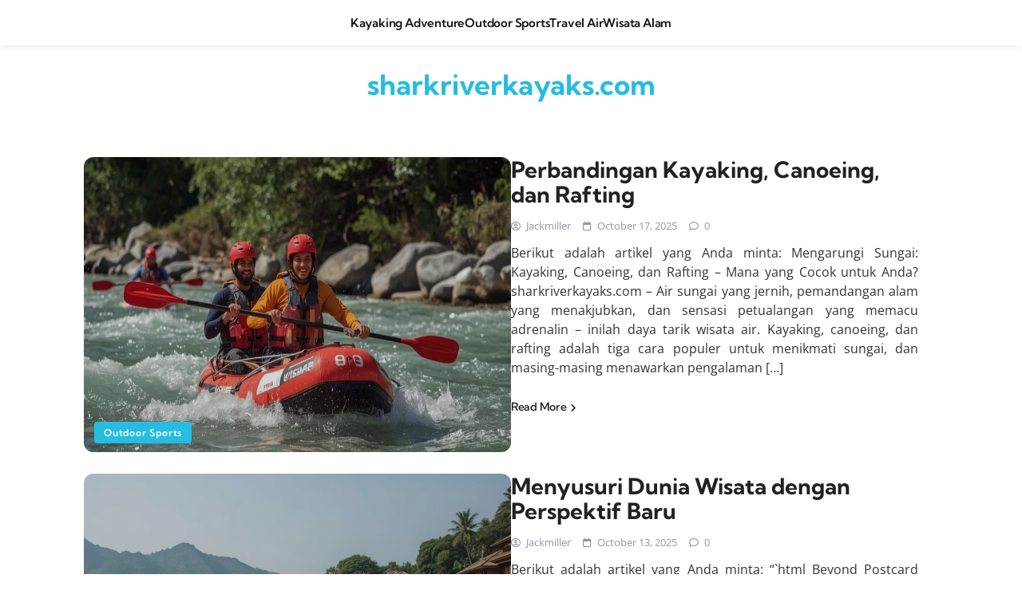

--- FILE ---
content_type: text/html; charset=UTF-8
request_url: https://sharkriverkayaks.com/
body_size: 9717
content:
<!doctype html>
<html lang="en-US">
<head>
	<meta charset="UTF-8">
	<meta name="viewport" content="width=device-width, initial-scale=1">
	<link rel="profile" href="https://gmpg.org/xfn/11">

	<meta name='robots' content='index, follow, max-image-preview:large, max-snippet:-1, max-video-preview:-1' />

	<!-- This site is optimized with the Yoast SEO plugin v26.0 - https://yoast.com/wordpress/plugins/seo/ -->
	<title>sharkriverkayaks.com -</title>
	<meta name="description" content="Panduan olahraga air, tips kayaking seru, dan informasi destinasi alam terbaik untuk pecinta petualangan outdoor." />
	<link rel="canonical" href="https://sharkriverkayaks.com/" />
	<meta property="og:locale" content="en_US" />
	<meta property="og:type" content="website" />
	<meta property="og:title" content="sharkriverkayaks.com" />
	<meta property="og:description" content="Panduan olahraga air, tips kayaking seru, dan informasi destinasi alam terbaik untuk pecinta petualangan outdoor." />
	<meta property="og:url" content="https://sharkriverkayaks.com/" />
	<meta property="og:site_name" content="sharkriverkayaks.com" />
	<meta name="twitter:card" content="summary_large_image" />
	<script type="application/ld+json" class="yoast-schema-graph">{"@context":"https://schema.org","@graph":[{"@type":"CollectionPage","@id":"https://sharkriverkayaks.com/","url":"https://sharkriverkayaks.com/","name":"sharkriverkayaks.com -","isPartOf":{"@id":"https://sharkriverkayaks.com/#website"},"description":"Panduan olahraga air, tips kayaking seru, dan informasi destinasi alam terbaik untuk pecinta petualangan outdoor.","breadcrumb":{"@id":"https://sharkriverkayaks.com/#breadcrumb"},"inLanguage":"en-US"},{"@type":"BreadcrumbList","@id":"https://sharkriverkayaks.com/#breadcrumb","itemListElement":[{"@type":"ListItem","position":1,"name":"Home"}]},{"@type":"WebSite","@id":"https://sharkriverkayaks.com/#website","url":"https://sharkriverkayaks.com/","name":"sharkriverkayaks.com","description":"","potentialAction":[{"@type":"SearchAction","target":{"@type":"EntryPoint","urlTemplate":"https://sharkriverkayaks.com/?s={search_term_string}"},"query-input":{"@type":"PropertyValueSpecification","valueRequired":true,"valueName":"search_term_string"}}],"inLanguage":"en-US"}]}</script>
	<!-- / Yoast SEO plugin. -->


<link rel="alternate" type="application/rss+xml" title="sharkriverkayaks.com &raquo; Feed" href="https://sharkriverkayaks.com/feed/" />
<link rel="alternate" type="application/rss+xml" title="sharkriverkayaks.com &raquo; Comments Feed" href="https://sharkriverkayaks.com/comments/feed/" />
<style id='wp-img-auto-sizes-contain-inline-css'>
img:is([sizes=auto i],[sizes^="auto," i]){contain-intrinsic-size:3000px 1500px}
/*# sourceURL=wp-img-auto-sizes-contain-inline-css */
</style>
<style id='wp-emoji-styles-inline-css'>

	img.wp-smiley, img.emoji {
		display: inline !important;
		border: none !important;
		box-shadow: none !important;
		height: 1em !important;
		width: 1em !important;
		margin: 0 0.07em !important;
		vertical-align: -0.1em !important;
		background: none !important;
		padding: 0 !important;
	}
/*# sourceURL=wp-emoji-styles-inline-css */
</style>
<style id='wp-block-library-inline-css'>
:root{--wp-block-synced-color:#7a00df;--wp-block-synced-color--rgb:122,0,223;--wp-bound-block-color:var(--wp-block-synced-color);--wp-editor-canvas-background:#ddd;--wp-admin-theme-color:#007cba;--wp-admin-theme-color--rgb:0,124,186;--wp-admin-theme-color-darker-10:#006ba1;--wp-admin-theme-color-darker-10--rgb:0,107,160.5;--wp-admin-theme-color-darker-20:#005a87;--wp-admin-theme-color-darker-20--rgb:0,90,135;--wp-admin-border-width-focus:2px}@media (min-resolution:192dpi){:root{--wp-admin-border-width-focus:1.5px}}.wp-element-button{cursor:pointer}:root .has-very-light-gray-background-color{background-color:#eee}:root .has-very-dark-gray-background-color{background-color:#313131}:root .has-very-light-gray-color{color:#eee}:root .has-very-dark-gray-color{color:#313131}:root .has-vivid-green-cyan-to-vivid-cyan-blue-gradient-background{background:linear-gradient(135deg,#00d084,#0693e3)}:root .has-purple-crush-gradient-background{background:linear-gradient(135deg,#34e2e4,#4721fb 50%,#ab1dfe)}:root .has-hazy-dawn-gradient-background{background:linear-gradient(135deg,#faaca8,#dad0ec)}:root .has-subdued-olive-gradient-background{background:linear-gradient(135deg,#fafae1,#67a671)}:root .has-atomic-cream-gradient-background{background:linear-gradient(135deg,#fdd79a,#004a59)}:root .has-nightshade-gradient-background{background:linear-gradient(135deg,#330968,#31cdcf)}:root .has-midnight-gradient-background{background:linear-gradient(135deg,#020381,#2874fc)}:root{--wp--preset--font-size--normal:16px;--wp--preset--font-size--huge:42px}.has-regular-font-size{font-size:1em}.has-larger-font-size{font-size:2.625em}.has-normal-font-size{font-size:var(--wp--preset--font-size--normal)}.has-huge-font-size{font-size:var(--wp--preset--font-size--huge)}.has-text-align-center{text-align:center}.has-text-align-left{text-align:left}.has-text-align-right{text-align:right}.has-fit-text{white-space:nowrap!important}#end-resizable-editor-section{display:none}.aligncenter{clear:both}.items-justified-left{justify-content:flex-start}.items-justified-center{justify-content:center}.items-justified-right{justify-content:flex-end}.items-justified-space-between{justify-content:space-between}.screen-reader-text{border:0;clip-path:inset(50%);height:1px;margin:-1px;overflow:hidden;padding:0;position:absolute;width:1px;word-wrap:normal!important}.screen-reader-text:focus{background-color:#ddd;clip-path:none;color:#444;display:block;font-size:1em;height:auto;left:5px;line-height:normal;padding:15px 23px 14px;text-decoration:none;top:5px;width:auto;z-index:100000}html :where(.has-border-color){border-style:solid}html :where([style*=border-top-color]){border-top-style:solid}html :where([style*=border-right-color]){border-right-style:solid}html :where([style*=border-bottom-color]){border-bottom-style:solid}html :where([style*=border-left-color]){border-left-style:solid}html :where([style*=border-width]){border-style:solid}html :where([style*=border-top-width]){border-top-style:solid}html :where([style*=border-right-width]){border-right-style:solid}html :where([style*=border-bottom-width]){border-bottom-style:solid}html :where([style*=border-left-width]){border-left-style:solid}html :where(img[class*=wp-image-]){height:auto;max-width:100%}:where(figure){margin:0 0 1em}html :where(.is-position-sticky){--wp-admin--admin-bar--position-offset:var(--wp-admin--admin-bar--height,0px)}@media screen and (max-width:600px){html :where(.is-position-sticky){--wp-admin--admin-bar--position-offset:0px}}

/*# sourceURL=wp-block-library-inline-css */
</style><style id='wp-block-paragraph-inline-css'>
.is-small-text{font-size:.875em}.is-regular-text{font-size:1em}.is-large-text{font-size:2.25em}.is-larger-text{font-size:3em}.has-drop-cap:not(:focus):first-letter{float:left;font-size:8.4em;font-style:normal;font-weight:100;line-height:.68;margin:.05em .1em 0 0;text-transform:uppercase}body.rtl .has-drop-cap:not(:focus):first-letter{float:none;margin-left:.1em}p.has-drop-cap.has-background{overflow:hidden}:root :where(p.has-background){padding:1.25em 2.375em}:where(p.has-text-color:not(.has-link-color)) a{color:inherit}p.has-text-align-left[style*="writing-mode:vertical-lr"],p.has-text-align-right[style*="writing-mode:vertical-rl"]{rotate:180deg}
/*# sourceURL=https://sharkriverkayaks.com/wp-includes/blocks/paragraph/style.min.css */
</style>
<style id='global-styles-inline-css'>
:root{--wp--preset--aspect-ratio--square: 1;--wp--preset--aspect-ratio--4-3: 4/3;--wp--preset--aspect-ratio--3-4: 3/4;--wp--preset--aspect-ratio--3-2: 3/2;--wp--preset--aspect-ratio--2-3: 2/3;--wp--preset--aspect-ratio--16-9: 16/9;--wp--preset--aspect-ratio--9-16: 9/16;--wp--preset--color--black: #000000;--wp--preset--color--cyan-bluish-gray: #abb8c3;--wp--preset--color--white: #ffffff;--wp--preset--color--pale-pink: #f78da7;--wp--preset--color--vivid-red: #cf2e2e;--wp--preset--color--luminous-vivid-orange: #ff6900;--wp--preset--color--luminous-vivid-amber: #fcb900;--wp--preset--color--light-green-cyan: #7bdcb5;--wp--preset--color--vivid-green-cyan: #00d084;--wp--preset--color--pale-cyan-blue: #8ed1fc;--wp--preset--color--vivid-cyan-blue: #0693e3;--wp--preset--color--vivid-purple: #9b51e0;--wp--preset--gradient--vivid-cyan-blue-to-vivid-purple: linear-gradient(135deg,rgb(6,147,227) 0%,rgb(155,81,224) 100%);--wp--preset--gradient--light-green-cyan-to-vivid-green-cyan: linear-gradient(135deg,rgb(122,220,180) 0%,rgb(0,208,130) 100%);--wp--preset--gradient--luminous-vivid-amber-to-luminous-vivid-orange: linear-gradient(135deg,rgb(252,185,0) 0%,rgb(255,105,0) 100%);--wp--preset--gradient--luminous-vivid-orange-to-vivid-red: linear-gradient(135deg,rgb(255,105,0) 0%,rgb(207,46,46) 100%);--wp--preset--gradient--very-light-gray-to-cyan-bluish-gray: linear-gradient(135deg,rgb(238,238,238) 0%,rgb(169,184,195) 100%);--wp--preset--gradient--cool-to-warm-spectrum: linear-gradient(135deg,rgb(74,234,220) 0%,rgb(151,120,209) 20%,rgb(207,42,186) 40%,rgb(238,44,130) 60%,rgb(251,105,98) 80%,rgb(254,248,76) 100%);--wp--preset--gradient--blush-light-purple: linear-gradient(135deg,rgb(255,206,236) 0%,rgb(152,150,240) 100%);--wp--preset--gradient--blush-bordeaux: linear-gradient(135deg,rgb(254,205,165) 0%,rgb(254,45,45) 50%,rgb(107,0,62) 100%);--wp--preset--gradient--luminous-dusk: linear-gradient(135deg,rgb(255,203,112) 0%,rgb(199,81,192) 50%,rgb(65,88,208) 100%);--wp--preset--gradient--pale-ocean: linear-gradient(135deg,rgb(255,245,203) 0%,rgb(182,227,212) 50%,rgb(51,167,181) 100%);--wp--preset--gradient--electric-grass: linear-gradient(135deg,rgb(202,248,128) 0%,rgb(113,206,126) 100%);--wp--preset--gradient--midnight: linear-gradient(135deg,rgb(2,3,129) 0%,rgb(40,116,252) 100%);--wp--preset--font-size--small: 13px;--wp--preset--font-size--medium: 20px;--wp--preset--font-size--large: 36px;--wp--preset--font-size--x-large: 42px;--wp--preset--spacing--20: 0.44rem;--wp--preset--spacing--30: 0.67rem;--wp--preset--spacing--40: 1rem;--wp--preset--spacing--50: 1.5rem;--wp--preset--spacing--60: 2.25rem;--wp--preset--spacing--70: 3.38rem;--wp--preset--spacing--80: 5.06rem;--wp--preset--shadow--natural: 6px 6px 9px rgba(0, 0, 0, 0.2);--wp--preset--shadow--deep: 12px 12px 50px rgba(0, 0, 0, 0.4);--wp--preset--shadow--sharp: 6px 6px 0px rgba(0, 0, 0, 0.2);--wp--preset--shadow--outlined: 6px 6px 0px -3px rgb(255, 255, 255), 6px 6px rgb(0, 0, 0);--wp--preset--shadow--crisp: 6px 6px 0px rgb(0, 0, 0);}:where(.is-layout-flex){gap: 0.5em;}:where(.is-layout-grid){gap: 0.5em;}body .is-layout-flex{display: flex;}.is-layout-flex{flex-wrap: wrap;align-items: center;}.is-layout-flex > :is(*, div){margin: 0;}body .is-layout-grid{display: grid;}.is-layout-grid > :is(*, div){margin: 0;}:where(.wp-block-columns.is-layout-flex){gap: 2em;}:where(.wp-block-columns.is-layout-grid){gap: 2em;}:where(.wp-block-post-template.is-layout-flex){gap: 1.25em;}:where(.wp-block-post-template.is-layout-grid){gap: 1.25em;}.has-black-color{color: var(--wp--preset--color--black) !important;}.has-cyan-bluish-gray-color{color: var(--wp--preset--color--cyan-bluish-gray) !important;}.has-white-color{color: var(--wp--preset--color--white) !important;}.has-pale-pink-color{color: var(--wp--preset--color--pale-pink) !important;}.has-vivid-red-color{color: var(--wp--preset--color--vivid-red) !important;}.has-luminous-vivid-orange-color{color: var(--wp--preset--color--luminous-vivid-orange) !important;}.has-luminous-vivid-amber-color{color: var(--wp--preset--color--luminous-vivid-amber) !important;}.has-light-green-cyan-color{color: var(--wp--preset--color--light-green-cyan) !important;}.has-vivid-green-cyan-color{color: var(--wp--preset--color--vivid-green-cyan) !important;}.has-pale-cyan-blue-color{color: var(--wp--preset--color--pale-cyan-blue) !important;}.has-vivid-cyan-blue-color{color: var(--wp--preset--color--vivid-cyan-blue) !important;}.has-vivid-purple-color{color: var(--wp--preset--color--vivid-purple) !important;}.has-black-background-color{background-color: var(--wp--preset--color--black) !important;}.has-cyan-bluish-gray-background-color{background-color: var(--wp--preset--color--cyan-bluish-gray) !important;}.has-white-background-color{background-color: var(--wp--preset--color--white) !important;}.has-pale-pink-background-color{background-color: var(--wp--preset--color--pale-pink) !important;}.has-vivid-red-background-color{background-color: var(--wp--preset--color--vivid-red) !important;}.has-luminous-vivid-orange-background-color{background-color: var(--wp--preset--color--luminous-vivid-orange) !important;}.has-luminous-vivid-amber-background-color{background-color: var(--wp--preset--color--luminous-vivid-amber) !important;}.has-light-green-cyan-background-color{background-color: var(--wp--preset--color--light-green-cyan) !important;}.has-vivid-green-cyan-background-color{background-color: var(--wp--preset--color--vivid-green-cyan) !important;}.has-pale-cyan-blue-background-color{background-color: var(--wp--preset--color--pale-cyan-blue) !important;}.has-vivid-cyan-blue-background-color{background-color: var(--wp--preset--color--vivid-cyan-blue) !important;}.has-vivid-purple-background-color{background-color: var(--wp--preset--color--vivid-purple) !important;}.has-black-border-color{border-color: var(--wp--preset--color--black) !important;}.has-cyan-bluish-gray-border-color{border-color: var(--wp--preset--color--cyan-bluish-gray) !important;}.has-white-border-color{border-color: var(--wp--preset--color--white) !important;}.has-pale-pink-border-color{border-color: var(--wp--preset--color--pale-pink) !important;}.has-vivid-red-border-color{border-color: var(--wp--preset--color--vivid-red) !important;}.has-luminous-vivid-orange-border-color{border-color: var(--wp--preset--color--luminous-vivid-orange) !important;}.has-luminous-vivid-amber-border-color{border-color: var(--wp--preset--color--luminous-vivid-amber) !important;}.has-light-green-cyan-border-color{border-color: var(--wp--preset--color--light-green-cyan) !important;}.has-vivid-green-cyan-border-color{border-color: var(--wp--preset--color--vivid-green-cyan) !important;}.has-pale-cyan-blue-border-color{border-color: var(--wp--preset--color--pale-cyan-blue) !important;}.has-vivid-cyan-blue-border-color{border-color: var(--wp--preset--color--vivid-cyan-blue) !important;}.has-vivid-purple-border-color{border-color: var(--wp--preset--color--vivid-purple) !important;}.has-vivid-cyan-blue-to-vivid-purple-gradient-background{background: var(--wp--preset--gradient--vivid-cyan-blue-to-vivid-purple) !important;}.has-light-green-cyan-to-vivid-green-cyan-gradient-background{background: var(--wp--preset--gradient--light-green-cyan-to-vivid-green-cyan) !important;}.has-luminous-vivid-amber-to-luminous-vivid-orange-gradient-background{background: var(--wp--preset--gradient--luminous-vivid-amber-to-luminous-vivid-orange) !important;}.has-luminous-vivid-orange-to-vivid-red-gradient-background{background: var(--wp--preset--gradient--luminous-vivid-orange-to-vivid-red) !important;}.has-very-light-gray-to-cyan-bluish-gray-gradient-background{background: var(--wp--preset--gradient--very-light-gray-to-cyan-bluish-gray) !important;}.has-cool-to-warm-spectrum-gradient-background{background: var(--wp--preset--gradient--cool-to-warm-spectrum) !important;}.has-blush-light-purple-gradient-background{background: var(--wp--preset--gradient--blush-light-purple) !important;}.has-blush-bordeaux-gradient-background{background: var(--wp--preset--gradient--blush-bordeaux) !important;}.has-luminous-dusk-gradient-background{background: var(--wp--preset--gradient--luminous-dusk) !important;}.has-pale-ocean-gradient-background{background: var(--wp--preset--gradient--pale-ocean) !important;}.has-electric-grass-gradient-background{background: var(--wp--preset--gradient--electric-grass) !important;}.has-midnight-gradient-background{background: var(--wp--preset--gradient--midnight) !important;}.has-small-font-size{font-size: var(--wp--preset--font-size--small) !important;}.has-medium-font-size{font-size: var(--wp--preset--font-size--medium) !important;}.has-large-font-size{font-size: var(--wp--preset--font-size--large) !important;}.has-x-large-font-size{font-size: var(--wp--preset--font-size--x-large) !important;}
/*# sourceURL=global-styles-inline-css */
</style>

<style id='classic-theme-styles-inline-css'>
/*! This file is auto-generated */
.wp-block-button__link{color:#fff;background-color:#32373c;border-radius:9999px;box-shadow:none;text-decoration:none;padding:calc(.667em + 2px) calc(1.333em + 2px);font-size:1.125em}.wp-block-file__button{background:#32373c;color:#fff;text-decoration:none}
/*# sourceURL=/wp-includes/css/classic-themes.min.css */
</style>
<link rel='stylesheet' id='news-blog-kit-style-css' href='https://sharkriverkayaks.com/wp-content/themes/news-blog-kit/style.css?ver=1.0.1' media='all' />
<link rel='stylesheet' id='news-blog-kit-main-css' href='https://sharkriverkayaks.com/wp-content/themes/news-blog-kit/assets/css/main.css?ver=1.0.1' media='all' />
<link rel='stylesheet' id='fontawesome-css' href='https://sharkriverkayaks.com/wp-content/themes/news-blog-kit/assets/externals/fontawesome/css/all.min.css?ver=1.0.1' media='all' />
<link rel='stylesheet' id='news-blog-kit-typo-fonts-css' href='https://sharkriverkayaks.com/wp-content/fonts/6157461bb92893fcb06b8a7567516b4f.css' media='all' />
<script src="https://sharkriverkayaks.com/wp-includes/js/jquery/jquery.min.js?ver=3.7.1" id="jquery-core-js"></script>
<script src="https://sharkriverkayaks.com/wp-includes/js/jquery/jquery-migrate.min.js?ver=3.4.1" id="jquery-migrate-js"></script>
<link rel="https://api.w.org/" href="https://sharkriverkayaks.com/wp-json/" /><link rel="EditURI" type="application/rsd+xml" title="RSD" href="https://sharkriverkayaks.com/xmlrpc.php?rsd" />
<meta name="generator" content="WordPress 6.9" />
		<style id="wp-custom-css">
			footer .site-info {
	display: flex;
	align-items:center; 
	justify-content:space-between;
}		</style>
		</head>

<body class="home blog wp-theme-news-blog-kit hfeed right-sidebar">
<div id="page" class="site">
	<a class="skip-link screen-reader-text" href="#primary">Skip to content</a>
			<div class="elementor-section elementor-section-boxed theme-container">
			<header id="masthead" class="site-header elementor-container">
				<div class="site-branding-section">
					<div class="nekit-container">
						<div class="row">
							

							<nav id="site-navigation" class="main-navigation">
								<button class="menu-toggle" aria-controls="primary-menu" aria-expanded="false">MENU</button>
								<div class="menu-menu-1-container"><ul id="primary-menu" class="menu"><li id="menu-item-31" class="menu-item menu-item-type-taxonomy menu-item-object-category menu-item-31"><a href="https://sharkriverkayaks.com/category/kayaking-adventure/">Kayaking Adventure</a></li>
<li id="menu-item-32" class="menu-item menu-item-type-taxonomy menu-item-object-category menu-item-32"><a href="https://sharkriverkayaks.com/category/outdoor-sports/">Outdoor Sports</a></li>
<li id="menu-item-33" class="menu-item menu-item-type-taxonomy menu-item-object-category menu-item-33"><a href="https://sharkriverkayaks.com/category/travel-air/">Travel Air</a></li>
<li id="menu-item-34" class="menu-item menu-item-type-taxonomy menu-item-object-category menu-item-34"><a href="https://sharkriverkayaks.com/category/wisata-alam/">Wisata Alam</a></li>
</ul></div>							</nav><!-- #site-navigation -->
						</div>
					</div>
				</div>
			</header><!-- #masthead -->
			<div class="site-branding-wrapper">
				<div class="container">
					<div class="row">
													<h1 class="site-title"><a href="https://sharkriverkayaks.com/" rel="home">sharkriverkayaks.com</a></h1>
							
					</div>
				</div>
			</div><!-- .site-branding -->
		</div>
			<div class="theme-container">
		<div class="inner-theme-container">
			<div class="row">
				<main id="primary" class="site-main">
						<div class="primary-content">
							<div class="nekit-news-list-wrap news-list">
								
<article id="post-57" class="post-57 post type-post status-publish format-standard has-post-thumbnail hentry category-outdoor-sports tag-canoeing tag-kayaking tag-outdoor tag-rafting tag-water-sports">

	<div class="content-wrap">
				<figure class="post-thumb">
							<a href="https://sharkriverkayaks.com/perbandingan-kayaking-canoeing-dan-rafting/">
					<img width="1024" height="576" src="https://sharkriverkayaks.com/wp-content/uploads/2025/10/Lucid_Realism_Gambar_realistis_dari_Perbandingan_Kayaking_Cano_0.jpg" class="attachment-post-thumbnail size-post-thumbnail wp-post-image" alt="" decoding="async" fetchpriority="high" srcset="https://sharkriverkayaks.com/wp-content/uploads/2025/10/Lucid_Realism_Gambar_realistis_dari_Perbandingan_Kayaking_Cano_0.jpg 1024w, https://sharkriverkayaks.com/wp-content/uploads/2025/10/Lucid_Realism_Gambar_realistis_dari_Perbandingan_Kayaking_Cano_0-300x169.jpg 300w, https://sharkriverkayaks.com/wp-content/uploads/2025/10/Lucid_Realism_Gambar_realistis_dari_Perbandingan_Kayaking_Cano_0-768x432.jpg 768w" sizes="(max-width: 1024px) 100vw, 1024px" />				</a>
						<ul class="post-categories">
											<li class="cat-item cat-2"><a href="https://sharkriverkayaks.com/category/outdoor-sports/" rel="category tag">Outdoor Sports</a></li>
									</ul>
				</figure>
		<div class="post-element">
			<h2 class="entry-title"><a href="https://sharkriverkayaks.com/perbandingan-kayaking-canoeing-dan-rafting/" rel="bookmark">Perbandingan Kayaking, Canoeing, dan Rafting</a></h2>			<div class="entry-meta">
				<span class="byline"> <span class="author vcard"><a class="url fn n" href="https://sharkriverkayaks.com/author/jackmiller/"><i class="far fa-user-circle"></i>jackmiller</a></span></span><span class="posted-on"><a href="https://sharkriverkayaks.com/perbandingan-kayaking-canoeing-dan-rafting/" rel="bookmark"><i class="fas fa-calendar"></i><time class="entry-date published updated" datetime="2025-10-17T16:55:55+07:00">October 17, 2025</time></a></span><a class="post-comments-num" href="https://sharkriverkayaks.com/perbandingan-kayaking-canoeing-dan-rafting/#commentform"><i class="far fa-comment"></i><span class="comments-context">0</span></a>			</div><!-- .entry-meta -->
			<div class="entry-content">
				<p>Berikut adalah artikel yang Anda minta: Mengarungi Sungai: Kayaking, Canoeing, dan Rafting – Mana yang Cocok untuk Anda? sharkriverkayaks.com &#8211; Air sungai yang jernih, pemandangan alam yang menakjubkan, dan sensasi petualangan yang memacu adrenalin – inilah daya tarik wisata air. Kayaking, canoeing, dan rafting adalah tiga cara populer untuk menikmati sungai, dan masing-masing menawarkan pengalaman [&hellip;]</p>
			</div><!-- .entry-content -->
			<div class="read-more-btn">
				<a href="https://sharkriverkayaks.com/perbandingan-kayaking-canoeing-dan-rafting/" class="post-read-more">
					Read More					<i class="fas fa-angle-right"></i>
				</a>
			</div>
		</div>
	</div>
</article><!-- #post-57 -->


<article id="post-55" class="post-55 post type-post status-publish format-standard has-post-thumbnail hentry category-wisata-travel tag-inspirasi-perjalanan tag-perspektif-baru tag-petualangan-baru tag-travel-fresh tag-wisata-global">

	<div class="content-wrap">
				<figure class="post-thumb">
							<a href="https://sharkriverkayaks.com/menyusuri-dunia-wisata-dengan-perspektif-baru/">
					<img width="1024" height="576" src="https://sharkriverkayaks.com/wp-content/uploads/2025/10/Lucid_Realism_Gambar_realistis_dari_Menyusuri_Dunia_Wisata_den_0.jpg" class="attachment-post-thumbnail size-post-thumbnail wp-post-image" alt="" decoding="async" srcset="https://sharkriverkayaks.com/wp-content/uploads/2025/10/Lucid_Realism_Gambar_realistis_dari_Menyusuri_Dunia_Wisata_den_0.jpg 1024w, https://sharkriverkayaks.com/wp-content/uploads/2025/10/Lucid_Realism_Gambar_realistis_dari_Menyusuri_Dunia_Wisata_den_0-300x169.jpg 300w, https://sharkriverkayaks.com/wp-content/uploads/2025/10/Lucid_Realism_Gambar_realistis_dari_Menyusuri_Dunia_Wisata_den_0-768x432.jpg 768w" sizes="(max-width: 1024px) 100vw, 1024px" />				</a>
						<ul class="post-categories">
											<li class="cat-item cat-24"><a href="https://sharkriverkayaks.com/category/wisata-travel/" rel="category tag">Wisata &amp; Travel</a></li>
									</ul>
				</figure>
		<div class="post-element">
			<h2 class="entry-title"><a href="https://sharkriverkayaks.com/menyusuri-dunia-wisata-dengan-perspektif-baru/" rel="bookmark">Menyusuri Dunia Wisata dengan Perspektif Baru</a></h2>			<div class="entry-meta">
				<span class="byline"> <span class="author vcard"><a class="url fn n" href="https://sharkriverkayaks.com/author/jackmiller/"><i class="far fa-user-circle"></i>jackmiller</a></span></span><span class="posted-on"><a href="https://sharkriverkayaks.com/menyusuri-dunia-wisata-dengan-perspektif-baru/" rel="bookmark"><i class="fas fa-calendar"></i><time class="entry-date published updated" datetime="2025-10-13T14:39:36+07:00">October 13, 2025</time></a></span><a class="post-comments-num" href="https://sharkriverkayaks.com/menyusuri-dunia-wisata-dengan-perspektif-baru/#commentform"><i class="far fa-comment"></i><span class="comments-context">0</span></a>			</div><!-- .entry-meta -->
			<div class="entry-content">
				<p>Berikut adalah artikel yang Anda minta: &#8220;`html Beyond Postcard Views: Menjelajahi Wisata dengan Mata Hati sharkriverkayaks.com &#8211; Dunia wisata sering kali direduksi menjadi foto-foto indah di media sosial dan daftar *check-list* tempat-tempat ikonik. Padahal, perjalanan sejati lebih dari sekadar mengumpulkan stempel di paspor atau mengambil gambar sempurna untuk Instagram. Menyusuri dunia dengan perspektif baru berarti [&hellip;]</p>
			</div><!-- .entry-content -->
			<div class="read-more-btn">
				<a href="https://sharkriverkayaks.com/menyusuri-dunia-wisata-dengan-perspektif-baru/" class="post-read-more">
					Read More					<i class="fas fa-angle-right"></i>
				</a>
			</div>
		</div>
	</div>
</article><!-- #post-55 -->


<article id="post-53" class="post-53 post type-post status-publish format-standard has-post-thumbnail hentry category-wisata-global tag-destinasi-murah tag-liburan-dunia tag-perjalanan-seru tag-travel-populer tag-wisata-global">

	<div class="content-wrap">
				<figure class="post-thumb">
							<a href="https://sharkriverkayaks.com/petualangan-wisata-di-penjuru-dunia/">
					<img width="1024" height="576" src="https://sharkriverkayaks.com/wp-content/uploads/2025/10/Lucid_Realism_Gambar_realistis_dari_Petualangan_Wisata_di_Penj_0.jpg" class="attachment-post-thumbnail size-post-thumbnail wp-post-image" alt="" decoding="async" srcset="https://sharkriverkayaks.com/wp-content/uploads/2025/10/Lucid_Realism_Gambar_realistis_dari_Petualangan_Wisata_di_Penj_0.jpg 1024w, https://sharkriverkayaks.com/wp-content/uploads/2025/10/Lucid_Realism_Gambar_realistis_dari_Petualangan_Wisata_di_Penj_0-300x169.jpg 300w, https://sharkriverkayaks.com/wp-content/uploads/2025/10/Lucid_Realism_Gambar_realistis_dari_Petualangan_Wisata_di_Penj_0-768x432.jpg 768w" sizes="(max-width: 1024px) 100vw, 1024px" />				</a>
						<ul class="post-categories">
											<li class="cat-item cat-18"><a href="https://sharkriverkayaks.com/category/wisata-global/" rel="category tag">Wisata Global</a></li>
									</ul>
				</figure>
		<div class="post-element">
			<h2 class="entry-title"><a href="https://sharkriverkayaks.com/petualangan-wisata-di-penjuru-dunia/" rel="bookmark">Petualangan Wisata di Penjuru Dunia</a></h2>			<div class="entry-meta">
				<span class="byline"> <span class="author vcard"><a class="url fn n" href="https://sharkriverkayaks.com/author/jackmiller/"><i class="far fa-user-circle"></i>jackmiller</a></span></span><span class="posted-on"><a href="https://sharkriverkayaks.com/petualangan-wisata-di-penjuru-dunia/" rel="bookmark"><i class="fas fa-calendar"></i><time class="entry-date published updated" datetime="2025-10-08T12:54:32+07:00">October 8, 2025</time></a></span><a class="post-comments-num" href="https://sharkriverkayaks.com/petualangan-wisata-di-penjuru-dunia/#commentform"><i class="far fa-comment"></i><span class="comments-context">0</span></a>			</div><!-- .entry-meta -->
			<div class="entry-content">
				<p>Berikut adalah artikel yang diminta: Mengungkap Keajaiban: Petualangan Wisata Tak Terlupakan di Seluruh Dunia sharkriverkayaks.com &#8211; Dunia ini adalah buku raksasa, dan setiap petualangan wisata adalah halaman yang kita baca. Bayangkan sensasi mendaki gunung es di Antartika, menyelam di antara terumbu karang berwarna-warni di Great Barrier Reef, atau menjelajahi jalanan kuno di Roma. Petualangan wisata [&hellip;]</p>
			</div><!-- .entry-content -->
			<div class="read-more-btn">
				<a href="https://sharkriverkayaks.com/petualangan-wisata-di-penjuru-dunia/" class="post-read-more">
					Read More					<i class="fas fa-angle-right"></i>
				</a>
			</div>
		</div>
	</div>
</article><!-- #post-53 -->


<article id="post-51" class="post-51 post type-post status-publish format-standard has-post-thumbnail hentry category-kayaking-adventure tag-kayaking-adventure tag-olahraga-air tag-petualangan-seru tag-river-kayaking tag-wisata-outdoor">

	<div class="content-wrap">
				<figure class="post-thumb">
							<a href="https://sharkriverkayaks.com/kayaking-adventure-serunya-menyusuri-sungai-laut/">
					<img width="1024" height="576" src="https://sharkriverkayaks.com/wp-content/uploads/2025/10/Lucid_Realism_Gambar_realistis_dari_Kayaking_Adventure_Serunya_0.jpg" class="attachment-post-thumbnail size-post-thumbnail wp-post-image" alt="" decoding="async" loading="lazy" srcset="https://sharkriverkayaks.com/wp-content/uploads/2025/10/Lucid_Realism_Gambar_realistis_dari_Kayaking_Adventure_Serunya_0.jpg 1024w, https://sharkriverkayaks.com/wp-content/uploads/2025/10/Lucid_Realism_Gambar_realistis_dari_Kayaking_Adventure_Serunya_0-300x169.jpg 300w, https://sharkriverkayaks.com/wp-content/uploads/2025/10/Lucid_Realism_Gambar_realistis_dari_Kayaking_Adventure_Serunya_0-768x432.jpg 768w" sizes="auto, (max-width: 1024px) 100vw, 1024px" />				</a>
						<ul class="post-categories">
											<li class="cat-item cat-7"><a href="https://sharkriverkayaks.com/category/kayaking-adventure/" rel="category tag">Kayaking Adventure</a></li>
									</ul>
				</figure>
		<div class="post-element">
			<h2 class="entry-title"><a href="https://sharkriverkayaks.com/kayaking-adventure-serunya-menyusuri-sungai-laut/" rel="bookmark">Kayaking Adventure: Serunya Menyusuri Sungai &amp; Laut</a></h2>			<div class="entry-meta">
				<span class="byline"> <span class="author vcard"><a class="url fn n" href="https://sharkriverkayaks.com/author/jackmiller/"><i class="far fa-user-circle"></i>jackmiller</a></span></span><span class="posted-on"><a href="https://sharkriverkayaks.com/kayaking-adventure-serunya-menyusuri-sungai-laut/" rel="bookmark"><i class="fas fa-calendar"></i><time class="entry-date published updated" datetime="2025-10-02T08:54:44+07:00">October 2, 2025</time></a></span><a class="post-comments-num" href="https://sharkriverkayaks.com/kayaking-adventure-serunya-menyusuri-sungai-laut/#commentform"><i class="far fa-comment"></i><span class="comments-context">0</span></a>			</div><!-- .entry-meta -->
			<div class="entry-content">
				<p>Berikut adalah artikel yang Anda minta: &#8220;`html Petualangan Kayak: Menaklukkan Arus Sungai dan Birunya Lautan sharkriverkayaks.com &#8211; Bayangkan diri Anda meluncur di atas permukaan air yang tenang, diapit oleh tebing-tebing tinggi atau pantai pasir putih yang mempesona. Itulah sensasi yang ditawarkan oleh kayak, sebuah petualangan yang menggabungkan olahraga, rekreasi, dan eksplorasi alam. Kayaking bukan hanya [&hellip;]</p>
			</div><!-- .entry-content -->
			<div class="read-more-btn">
				<a href="https://sharkriverkayaks.com/kayaking-adventure-serunya-menyusuri-sungai-laut/" class="post-read-more">
					Read More					<i class="fas fa-angle-right"></i>
				</a>
			</div>
		</div>
	</div>
</article><!-- #post-51 -->


<article id="post-35" class="post-35 post type-post status-publish format-standard has-post-thumbnail hentry category-sports tag-aktivitas-laut tag-diving tag-olahraga-air tag-surfing tag-water-sport">

	<div class="content-wrap">
				<figure class="post-thumb">
							<a href="https://sharkriverkayaks.com/ekspansi-olahraga-air-di-kalangan-muda/">
					<img width="1024" height="576" src="https://sharkriverkayaks.com/wp-content/uploads/2025/09/Lucid_Realism_Gambar_realistis_dari_Ekspansi_Olahraga_Air_di_K_0.jpg" class="attachment-post-thumbnail size-post-thumbnail wp-post-image" alt="" decoding="async" loading="lazy" srcset="https://sharkriverkayaks.com/wp-content/uploads/2025/09/Lucid_Realism_Gambar_realistis_dari_Ekspansi_Olahraga_Air_di_K_0.jpg 1024w, https://sharkriverkayaks.com/wp-content/uploads/2025/09/Lucid_Realism_Gambar_realistis_dari_Ekspansi_Olahraga_Air_di_K_0-300x169.jpg 300w, https://sharkriverkayaks.com/wp-content/uploads/2025/09/Lucid_Realism_Gambar_realistis_dari_Ekspansi_Olahraga_Air_di_K_0-768x432.jpg 768w" sizes="auto, (max-width: 1024px) 100vw, 1024px" />				</a>
						<ul class="post-categories">
											<li class="cat-item cat-11"><a href="https://sharkriverkayaks.com/category/sports/" rel="category tag">Sports</a></li>
									</ul>
				</figure>
		<div class="post-element">
			<h2 class="entry-title"><a href="https://sharkriverkayaks.com/ekspansi-olahraga-air-di-kalangan-muda/" rel="bookmark">Ekspansi Olahraga Air di Kalangan Muda</a></h2>			<div class="entry-meta">
				<span class="byline"> <span class="author vcard"><a class="url fn n" href="https://sharkriverkayaks.com/author/admin/"><i class="far fa-user-circle"></i>admin</a></span></span><span class="posted-on"><a href="https://sharkriverkayaks.com/ekspansi-olahraga-air-di-kalangan-muda/" rel="bookmark"><i class="fas fa-calendar"></i><time class="entry-date published" datetime="2025-09-09T08:19:35+07:00">September 9, 2025</time><time class="updated" datetime="2025-11-15T12:43:34+07:00">November 15, 2025</time></a></span><a class="post-comments-num" href="https://sharkriverkayaks.com/ekspansi-olahraga-air-di-kalangan-muda/#commentform"><i class="far fa-comment"></i><span class="comments-context">0</span></a>			</div><!-- .entry-meta -->
			<div class="entry-content">
				<p>Generasi Baru, Ombak Baru: Meningkatnya Popularitas Olahraga Air di Kalangan Muda sharkriverkayaks.com &#8211; Indonesia, dengan garis pantai yang begitu panjang dan beragam, menyimpan potensi luar biasa untuk olahraga air. Tak heran jika belakangan ini kita menyaksikan peningkatan pesat minat generasi muda terhadap berbagai aktivitas di laut dan sungai. Dari selancar yang menantang hingga snorkeling yang [&hellip;]</p>
			</div><!-- .entry-content -->
			<div class="read-more-btn">
				<a href="https://sharkriverkayaks.com/ekspansi-olahraga-air-di-kalangan-muda/" class="post-read-more">
					Read More					<i class="fas fa-angle-right"></i>
				</a>
			</div>
		</div>
	</div>
</article><!-- #post-35 -->


<article id="post-29" class="post-29 post type-post status-publish format-standard has-post-thumbnail hentry category-outdoor-sports tag-diving tag-olahraga-air-ekstrem tag-surfing tag-water-sport">

	<div class="content-wrap">
				<figure class="post-thumb">
							<a href="https://sharkriverkayaks.com/mengenal-olahraga-air-yang-seru-dan-ekstrem/">
					<img width="1280" height="800" src="https://sharkriverkayaks.com/wp-content/uploads/2025/08/pexels-alexandre-saraiva-carniato-1550355.webp" class="attachment-post-thumbnail size-post-thumbnail wp-post-image" alt="" decoding="async" loading="lazy" srcset="https://sharkriverkayaks.com/wp-content/uploads/2025/08/pexels-alexandre-saraiva-carniato-1550355.webp 1280w, https://sharkriverkayaks.com/wp-content/uploads/2025/08/pexels-alexandre-saraiva-carniato-1550355-300x188.webp 300w, https://sharkriverkayaks.com/wp-content/uploads/2025/08/pexels-alexandre-saraiva-carniato-1550355-1024x640.webp 1024w, https://sharkriverkayaks.com/wp-content/uploads/2025/08/pexels-alexandre-saraiva-carniato-1550355-768x480.webp 768w" sizes="auto, (max-width: 1280px) 100vw, 1280px" />				</a>
						<ul class="post-categories">
											<li class="cat-item cat-2"><a href="https://sharkriverkayaks.com/category/outdoor-sports/" rel="category tag">Outdoor Sports</a></li>
									</ul>
				</figure>
		<div class="post-element">
			<h2 class="entry-title"><a href="https://sharkriverkayaks.com/mengenal-olahraga-air-yang-seru-dan-ekstrem/" rel="bookmark">Mengenal Olahraga Air yang Seru dan Ekstrem</a></h2>			<div class="entry-meta">
				<span class="byline"> <span class="author vcard"><a class="url fn n" href="https://sharkriverkayaks.com/author/"><i class="far fa-user-circle"></i></a></span></span><span class="posted-on"><a href="https://sharkriverkayaks.com/mengenal-olahraga-air-yang-seru-dan-ekstrem/" rel="bookmark"><i class="fas fa-calendar"></i><time class="entry-date published updated" datetime="2025-08-27T14:16:07+07:00">August 27, 2025</time></a></span><a class="post-comments-num" href="https://sharkriverkayaks.com/mengenal-olahraga-air-yang-seru-dan-ekstrem/#commentform"><i class="far fa-comment"></i><span class="comments-context">0</span></a>			</div><!-- .entry-meta -->
			<div class="entry-content">
				<p>Jelajahi Dunia: Olahraga Air Ekstrem yang Menggetarkan Adrenalin sharkriverkayaks.com &#8211; Air, elemen yang begitu dinamis dan penuh misteri, menyimpan potensi tak terbatas untuk petualangan. Bayangkan sensasi kecepatan, tantangan melawan arus, dan keindahan alam bawah laut yang menakjubkan. Dunia olahraga air ekstrem menawarkan semua itu dan lebih banyak lagi. Dari ombak yang menantang hingga kedalaman laut [&hellip;]</p>
			</div><!-- .entry-content -->
			<div class="read-more-btn">
				<a href="https://sharkriverkayaks.com/mengenal-olahraga-air-yang-seru-dan-ekstrem/" class="post-read-more">
					Read More					<i class="fas fa-angle-right"></i>
				</a>
			</div>
		</div>
	</div>
</article><!-- #post-29 -->


<article id="post-1" class="post-1 post type-post status-publish format-standard hentry category-uncategorized">

	<div class="content-wrap">
				<figure class="post-thumb no-thumb">
						<ul class="post-categories">
											<li class="cat-item cat-1"><a href="https://sharkriverkayaks.com/category/uncategorized/" rel="category tag">Uncategorized</a></li>
									</ul>
				</figure>
		<div class="post-element">
			<h2 class="entry-title"><a href="https://sharkriverkayaks.com/hello-world/" rel="bookmark">Hello world!</a></h2>			<div class="entry-meta">
				<span class="byline"> <span class="author vcard"><a class="url fn n" href="https://sharkriverkayaks.com/author/admin/"><i class="far fa-user-circle"></i>admin</a></span></span><span class="posted-on"><a href="https://sharkriverkayaks.com/hello-world/" rel="bookmark"><i class="fas fa-calendar"></i><time class="entry-date published updated" datetime="2025-07-31T04:58:14+07:00">July 31, 2025</time></a></span><a class="post-comments-num" href="https://sharkriverkayaks.com/hello-world/#commentform"><i class="far fa-comment"></i><span class="comments-context">1</span></a>			</div><!-- .entry-meta -->
			<div class="entry-content">
				<p>Welcome to WordPress. This is your first post. Edit or delete it, then start writing!</p>
			</div><!-- .entry-content -->
			<div class="read-more-btn">
				<a href="https://sharkriverkayaks.com/hello-world/" class="post-read-more">
					Read More					<i class="fas fa-angle-right"></i>
				</a>
			</div>
		</div>
	</div>
</article><!-- #post-1 -->

							</div>
								<div class="pagination"></div>						</div>
				</main><!-- #main -->	
			
			</div>
		</div>	
	</div>
	<div class="elementor-section elementor-section-boxed theme-container">
		<footer id="colophon" class="site-footer">
			<div class="nekit-container">
				<div class="footer-container">
					<div class="row">
						<div class="site-info">
							<div class="footer-links">
								<a href="https://debatpublic-contournement-toulouse.org/about">About</a> |
								<a href="https://debatpublic-contournement-toulouse.org/contact">Contact</a> |
								<a href="https://debatpublic-contournement-toulouse.org/sitemap">Sitemap</a> |
								<a href="https://debatpublic-contournement-toulouse.org/disclaimer">Disclaimer</a> |
								<a href="https://debatpublic-contournement-toulouse.org/privacy-policy">Privacy Policy</a>
							</div>
							<div>
								<p> Copyright © 2025 | dmgshows.com</p>
							</div>
						</div><!-- .site-info -->
					</div>
				</div>
			</div>
		</footer><!-- #colophon -->
	</div>
	</div><!-- #page -->

<script type="speculationrules">
{"prefetch":[{"source":"document","where":{"and":[{"href_matches":"/*"},{"not":{"href_matches":["/wp-*.php","/wp-admin/*","/wp-content/uploads/*","/wp-content/*","/wp-content/plugins/*","/wp-content/themes/news-blog-kit/*","/*\\?(.+)"]}},{"not":{"selector_matches":"a[rel~=\"nofollow\"]"}},{"not":{"selector_matches":".no-prefetch, .no-prefetch a"}}]},"eagerness":"conservative"}]}
</script>
<script src="https://sharkriverkayaks.com/wp-content/themes/news-blog-kit/js/navigation.js?ver=1.0.1" id="news-blog-kit-navigation-js"></script>
<script id="wp-emoji-settings" type="application/json">
{"baseUrl":"https://s.w.org/images/core/emoji/17.0.2/72x72/","ext":".png","svgUrl":"https://s.w.org/images/core/emoji/17.0.2/svg/","svgExt":".svg","source":{"concatemoji":"https://sharkriverkayaks.com/wp-includes/js/wp-emoji-release.min.js?ver=6.9"}}
</script>
<script type="module">
/*! This file is auto-generated */
const a=JSON.parse(document.getElementById("wp-emoji-settings").textContent),o=(window._wpemojiSettings=a,"wpEmojiSettingsSupports"),s=["flag","emoji"];function i(e){try{var t={supportTests:e,timestamp:(new Date).valueOf()};sessionStorage.setItem(o,JSON.stringify(t))}catch(e){}}function c(e,t,n){e.clearRect(0,0,e.canvas.width,e.canvas.height),e.fillText(t,0,0);t=new Uint32Array(e.getImageData(0,0,e.canvas.width,e.canvas.height).data);e.clearRect(0,0,e.canvas.width,e.canvas.height),e.fillText(n,0,0);const a=new Uint32Array(e.getImageData(0,0,e.canvas.width,e.canvas.height).data);return t.every((e,t)=>e===a[t])}function p(e,t){e.clearRect(0,0,e.canvas.width,e.canvas.height),e.fillText(t,0,0);var n=e.getImageData(16,16,1,1);for(let e=0;e<n.data.length;e++)if(0!==n.data[e])return!1;return!0}function u(e,t,n,a){switch(t){case"flag":return n(e,"\ud83c\udff3\ufe0f\u200d\u26a7\ufe0f","\ud83c\udff3\ufe0f\u200b\u26a7\ufe0f")?!1:!n(e,"\ud83c\udde8\ud83c\uddf6","\ud83c\udde8\u200b\ud83c\uddf6")&&!n(e,"\ud83c\udff4\udb40\udc67\udb40\udc62\udb40\udc65\udb40\udc6e\udb40\udc67\udb40\udc7f","\ud83c\udff4\u200b\udb40\udc67\u200b\udb40\udc62\u200b\udb40\udc65\u200b\udb40\udc6e\u200b\udb40\udc67\u200b\udb40\udc7f");case"emoji":return!a(e,"\ud83e\u1fac8")}return!1}function f(e,t,n,a){let r;const o=(r="undefined"!=typeof WorkerGlobalScope&&self instanceof WorkerGlobalScope?new OffscreenCanvas(300,150):document.createElement("canvas")).getContext("2d",{willReadFrequently:!0}),s=(o.textBaseline="top",o.font="600 32px Arial",{});return e.forEach(e=>{s[e]=t(o,e,n,a)}),s}function r(e){var t=document.createElement("script");t.src=e,t.defer=!0,document.head.appendChild(t)}a.supports={everything:!0,everythingExceptFlag:!0},new Promise(t=>{let n=function(){try{var e=JSON.parse(sessionStorage.getItem(o));if("object"==typeof e&&"number"==typeof e.timestamp&&(new Date).valueOf()<e.timestamp+604800&&"object"==typeof e.supportTests)return e.supportTests}catch(e){}return null}();if(!n){if("undefined"!=typeof Worker&&"undefined"!=typeof OffscreenCanvas&&"undefined"!=typeof URL&&URL.createObjectURL&&"undefined"!=typeof Blob)try{var e="postMessage("+f.toString()+"("+[JSON.stringify(s),u.toString(),c.toString(),p.toString()].join(",")+"));",a=new Blob([e],{type:"text/javascript"});const r=new Worker(URL.createObjectURL(a),{name:"wpTestEmojiSupports"});return void(r.onmessage=e=>{i(n=e.data),r.terminate(),t(n)})}catch(e){}i(n=f(s,u,c,p))}t(n)}).then(e=>{for(const n in e)a.supports[n]=e[n],a.supports.everything=a.supports.everything&&a.supports[n],"flag"!==n&&(a.supports.everythingExceptFlag=a.supports.everythingExceptFlag&&a.supports[n]);var t;a.supports.everythingExceptFlag=a.supports.everythingExceptFlag&&!a.supports.flag,a.supports.everything||((t=a.source||{}).concatemoji?r(t.concatemoji):t.wpemoji&&t.twemoji&&(r(t.twemoji),r(t.wpemoji)))});
//# sourceURL=https://sharkriverkayaks.com/wp-includes/js/wp-emoji-loader.min.js
</script>

<script defer src="https://static.cloudflareinsights.com/beacon.min.js/vcd15cbe7772f49c399c6a5babf22c1241717689176015" integrity="sha512-ZpsOmlRQV6y907TI0dKBHq9Md29nnaEIPlkf84rnaERnq6zvWvPUqr2ft8M1aS28oN72PdrCzSjY4U6VaAw1EQ==" data-cf-beacon='{"version":"2024.11.0","token":"d8b1ee2232cd4e0ca2f24a53bf64b4c6","r":1,"server_timing":{"name":{"cfCacheStatus":true,"cfEdge":true,"cfExtPri":true,"cfL4":true,"cfOrigin":true,"cfSpeedBrain":true},"location_startswith":null}}' crossorigin="anonymous"></script>
</body>

</html>

--- FILE ---
content_type: text/css
request_url: https://sharkriverkayaks.com/wp-content/themes/news-blog-kit/assets/css/main.css?ver=1.0.1
body_size: 6554
content:
/**
1.0 Variables
2.0 Normalize
3.0 Header
4.0 Archive
5.0 Pages
    5.1 Search Page
    5.2 Sample Page
6.0 Single 
7.0 Sidebar
8.0 Footer
9.0 Error 404
10.0 Extra Css


**/

/*
=========================================
1.0 Variable
=========================================
*/

    :root {

        /* theme color */

            --news-blog-kit-theme-color: #25BDE0;
            --news-blog-kit-bk-hover-color: #25BDE0;
            --news-blog-kit-border-color: #eaeaea;
            --news-blog-kit-white-bk: #fff;
            --news-blog-kit-white-text: #fff;
            --news-blog-kit-black-text: #131315;
            --news-blog-kit-bk-color: #fff;

        /* Site title */
			--news-blog-kit-site-title-size: 34px;
			--news-blog-kit-site-title-size-tab: 34px;
			--news-blog-kit-site-title-size-mobile: 31px;
			--news-blog-kit-site-title-lineheight: 43px;
			--news-blog-kit-site-title-lineheight-tab: 42px;
			--news-blog-kit-site-title-lineheight-mobile: 40px;
			--news-blog-kit-site-title-textdecoration: none;
			--news-blog-kit-site-title-texttransform: none;
			--news-blog-kit-site-title-weight: 600;
			--news-blog-kit-site-title-family: "Kumbh Sans";
			--news-blog-kit-site-title-style: normal;
			--news-blog-kit-site-color: #131315;

        /* search button */

            --news-blog-kit-search-bk-color: #efefef;

        /* custom menu button font */
            --news-blog-kit-custom-button-family: "Kumbh Sans";
            --news-blog-kit-custom-button-size: 14px;
            --news-blog-kit-custom-button-size-tab: 14px;
            --news-blog-kit-custom-button-size-mobile: 14px;
            --news-blog-kit-custom-button-lineheight: 24px;
            --news-blog-kit-custom-button-lineheight-tab: 24px;
            --news-blog-kit-custom-button-lineheight-mobile: 24px;
            --news-blog-kit-btn-box-shadow: 0px 4px 12px 0px rgba(24, 94.99999999999989, 255, 0.4);
            --news-blog-kit-title-letterspacing: -0.64px;

        /** Archive Typography **/

			/* post title */
				--news-blog-kit-post-title-font-size: 28px;
				--news-blog-kit-post-title-font-size-tab: 22px;
				--news-blog-kit-post-title-font-size-mobile: 20px;
				--news-blog-kit-post-title-font-lineheight: 31px;
				--news-blog-kit-post-title-font-letterspacing: -0.3px;
				--news-blog-kit-post-title-font-family: "Kumbh Sans";
				--news-blog-kit-post-title-font-style: normal;
				--news-blog-kit-post-title-font-color: #131315;
				--news-blog-kit-post-title-font-weight: 700;
				--news-blog-kit-post-title-font-texttransform: 'Capitalize';
				--news-blog-kit-post-title-font-textdecoration: 'none';
				

			/* post exceprt */

				--news-blog-kit-post-content-font-size: 16px;
				--news-blog-kit-post-content-font-lineheight: 24px;
				--news-blog-kit-post-content-font-family: "Open Sans";
				--news-blog-kit-post-content-font-style: normal;
				--news-blog-kit-post-content-font-color: #333333;
				--news-blog-kit-post-content-font-weight: 400;
				--news-blog-kit-post-content-font-texttransform: 'none';
				--news-blog-kit-post-content-font-textdecoration: 'none';

			/* Category font */
				
				--news-blog-kit-category-font-size: 12px;
				--news-blog-kit-category-font-lineheight: 26px;
				--news-blog-kit-category-font-family: "Kumbh Sans";
				--news-blog-kit-category-font-style: normal;
				--news-blog-kit-category-font-weight: 600;
				--news-blog-kit-category-font-texttransform: 'Capitalize';
				--news-blog-kit-category-font-textdecoration: 'none';

			/* Meta data font */
				--news-blog-kit-metadata-font-size: 13px;
				--news-blog-kit-metadata-font-lineheight: 16px;
				--news-blog-kit-metadata-font-family: "Open Sans";
				--news-blog-kit-metadata-font-color: #94979E;
				--news-blog-kit-metadata-font-weight: 400;
				--news-blog-kit-metadata-font-texttransform: 'Capitalize';
				--news-blog-kit-metadata-font-textdecoration: 'none';
				--news-blog-kit-metadata-icon-color: #25BDE0;
				--news-blog-kit-metadata-font-style: normal;

			/* Read More font */
				--news-blog-kit-readmore-font-size: 14px;
				--news-blog-kit-readmore-font-lineheight: 24px;
				--news-blog-kit-readmore-font-family: "Kumbh Sans";
				--news-blog-kit-readmore-font-color: #131315;
				--news-blog-kit-readmore-font-color-hover: #fffffff;
				--news-blog-kit-readmore-bk-color-hover: #25BDE0;
				--news-blog-kit-readmore-font-weight: 600;
				--news-blog-kit-readmore-font-textdecoration: 'capitalize';
				--news-blog-kit-readmore-font-texttransform: none;
				--news-blog-kit-readmore-font-style: normal;

    }

 
/*
=========================================
2.0 Normalize
=========================================
*/

    body ul {
            list-style: none;
            margin: 0;
            padding: 0;
        }

    body a {
            text-decoration: none;
        }


/*
=========================================
3.0 Header
=========================================
*/

    body:not([class*=elementor-page-]) .site-main {
        padding: 0 !important;
    }

    .site-header {
        padding: 0;
    }

    .site-header.elementor-container {
        display: flex;
        flex-direction: column;
        justify-content: initial;
        align-items: initial;
        margin-bottom:0;
    }

    .site-header .site-branding-section .row {
        display: flex;
        align-items: center;
        gap: 15px;
        padding: 10px 0 10px;
    }

    .site-header .site-branding-section .nekit-container .site-branding {
        flex: 1 1 20%;
    }

    .site-header .site-branding-section .nekit-container .site-branding .site-title {
        font-family: var(--news-blog-kit-site-title-family);
        font-size: var(--news-blog-kit-site-title-size);
        line-height: 40px;
        font-weight: var(--news-blog-kit-site-title-weight);
    }

    .site-header .site-branding-section .nekit-container .site-branding .site-title a {
        color: var(--news-blog-kit-theme-color);
    }

    .site-header .site-branding-section .nekit-container .main-navigation {
        flex: 1 1 80%;
    }

    .site-header .main-section ul.nav-menu,
    .main-navigation ul {
        display: flex;
        flex-wrap: wrap;
    }

    .main-navigation > div, .main-navigation ul.menu, 
    .main-navigation ul.menu li, 
    .main-navigation ul.nav-menu, 
    .main-navigation ul.nav-menu li {
        height: inherit;
        vertical-align: middle;
        column-gap: 25px;
        row-gap: 10px;
        justify-content: center;
    }

    .site-header .main-navigation li {
        font-family: "Kumbh Sans";
        font-size: 15px;
        font-weight: 600;
        text-transform: capitalize;
        line-height: 23px;
        position: relative;
        letter-spacing: -0.2px;
    }

    .site-header .main-navigation a {
        color: var(--news-blog-kit-black-text);
        margin-bottom: 0;
        padding: 7px 0;
    }

    .site-header .main-navigation li:hover,
    .site-header .main-navigation li a:hover,
    .site-header .main-navigation .sub-menu a:hover,
    .site-header .main-navigation .children a:hover {
        color: var(--news-blog-kit-theme-color);
    }

    .site-header .main-navigation a:active,
    .site-header .main-navigation a:active,
    .site-header .main-navigation .sub-menu a:active,
    .site-header .main-navigation .children a:active {
        color: var(--news-blog-kit-theme-color);
    }

    .site-header .main-navigation li a::before {
        background: var(--news-blog-kit-theme-color);
    }

    .site-header .main-navigation .sub-menu a,
    .site-header .main-navigation .children a {
        font-family: var(--news-blog-kit-site-title-family);
        font-size: 14px;
        font-weight: 500;
        text-transform: capitalize;
        line-height: 21px;
        letter-spacing: -0.2px;
        color: var(--news-blog-kit-black-text);
        padding: 12px 15px;
        border-bottom: 1px solid #f3f3f3;
    }

    .site-header .main-navigation .sub-menu a::before,
    .site-header .main-navigation .children a::before {
        content: none;
    }

    .main-navigation ul.menu li:hover > ul, 
    .main-navigation ul.menu li.focus > ul, 
    .main-navigation ul.nav-menu li:hover > ul, 
    .main-navigation ul.nav-menu li.focus > ul {
        background-color: #fff;
        border-radius: 2px;
        display: block;
        margin: 0;
    }

    .main-navigation ul.menu li.menu-item-has-children,
    .main-navigation ul.menu li.page_item_has_children, 
    .main-navigation ul.nav-menu li.menu-item-has-children, 
    .main-navigation ul.nav-menu li.page_item_has_children {
        margin-right: 15px;
    }

    .main-navigation ul.menu li.menu-item-has-children .sub-menu li,
    .main-navigation ul.menu li.page_item_has_children .children li, 
    .main-navigation ul.nav-menu li.menu-item-has-children .sub-menu li, 
    .main-navigation ul.nav-menu li.page_item_has_children .children li{
        margin-right: 0;
    }

    .main-navigation ul.menu li.menu-item-has-children > a:after, 
    .main-navigation ul.menu li.page_item_has_children > a:after, 
    .main-navigation ul.nav-menu li.menu-item-has-children > a:after, 
    .main-navigation ul.nav-menu li.page_item_has_children > a:after {
        position: absolute;
        display: inline-block;
        font-family: "Font Awesome 5 Free";
        content: "\f107";
        font-style: normal;
        font-size: 12px;
        font-weight: 900;
        bottom: 10%;
        margin-left: 8px;
    }

    .main-navigation ul.menu li a.toggle-sub-menu, 
    .main-navigation ul.nav-menu li a.toggle-sub-menu {
        display: none;
    }

    .site-branding-wrapper .site-title {
        text-align: center;
        font-family: "Kumbh Sans";
        font-size: 35px;
        color: #131315;
    }
    .site-branding-wrapper .site-title {
        margin-bottom:25px;
    }

    .site-branding-wrapper .site-description {
        text-align: center;
        font-family: "Kumbh Sans";
        font-size: 15px;
        color: #94979E;
         margin-top: -20px;
    }

    .site-header {
        border: none;
        box-shadow: 0px 0px 10px 0px rgba(0, 0, 0, 0.1);
    }

    /* Responsive header */

    @media (min-width: 48.1em) {
        .main-navigation ul.menu ul li.menu-item-has-children > a:after, 
        .main-navigation ul.menu ul li.page_item_has_children > a:after, 
        .main-navigation ul.nav-menu ul li.menu-item-has-children > a:after, 
        .main-navigation ul.nav-menu ul li.page_item_has_children > a:after {
            display: inline-block;
            font-family: "Font Awesome 5 Free";
            content: "\f105";
            font-style: normal;
            font-size: 14px;
            font-weight: 900;
            margin-left: 8px;
            float: right;
            right: 15px;
            line-height: 40px;
            top: 5px;
        }
    }

    @media (max-width: 768px) {

        .site-header {
            padding-bottom: 20px;
        }

        .site-header .site-branding-section .row {
            padding-bottom: 10px;
            flex-direction: column;
        }

        .menu-toggle {
            display: block;
        }

        .site-header .site-branding-section {
            border: none;
        }

        #site-navigation button.menu-toggle {
            margin-top: 20px;
            border: none;
            font-family: "Kumbh Sans";
            font-weight: 500;
            font-size: 14px;
            color: #fff;
            background-color: var(--news-blog-kit-theme-color);
            padding: 7px 15px;
            line-height: 21px;
            margin-inline: auto;
        }

        #site-navigation button.menu-toggle:hover {
            background-color: #131315;
        }

        .site-header ul.nav-menu {
            margin: 0;
            background: #f3f3f3;
            flex-direction: column;
            gap: 0;
            text-align: left;
            padding: 25px;
        }

        .site-header .main-navigation li a {
            font-size: 15px;
            line-height: 22px;
        }

        .main-navigation .menu-menu-one-container ul.menu,
        .site-header .main-navigation ul.nav-menu  {
            display: none;
            margin-top: 20px;
            position: absolute;
            top: auto;
            width: 100%;
            z-index: 50;
            box-shadow: 0 2px 4px 0 #ddd9d9a1;
            left: 0;
            overflow-y: auto;
        }

        .main-navigation.toggled .menu-menu-one-container ul.menu,
        .site-header .main-navigation.toggled ul.nav-menu {
            display: block;
        }

        .main-navigation ul.menu li.menu-item-has-children > a:after, 
        .main-navigation ul.menu li.page_item_has_children > a:after, 
        .main-navigation ul.nav-menu li.menu-item-has-children > a:after, 
        .main-navigation ul.nav-menu li.page_item_has_children > a:after { 
            content: "";
        }

        .main-navigation ul.menu li > ul.sub-menu, 
        .main-navigation ul.nav-menu li > ul.sub-menu, 
        .main-navigation ul.menu li > ul.children, 
        .main-navigation ul.nav-menu li > ul.children {
            display: none;
            text-align: left;
            margin: 0;
        }

        .main-navigation ul.menu li:hover > ul, 
        .main-navigation ul.menu li.focus > ul, 
        .main-navigation ul.nav-menu li:hover > ul, 
        .main-navigation ul.nav-menu li.focus > ul{
            background-color: transparent;
            box-shadow: none;
        }

        .main-navigation ul li > ul {
            float: none;
            position: unset;                
        }

        .main-navigation ul.menu li a.toggle-sub-menu, 
        .main-navigation ul.nav-menu li a.toggle-sub-menu {
            position: absolute;
            right: 0;
            display: inline-block;
            margin-top: -29px;
            z-index: 1;
            min-width: initial;
            width: auto;
            font-size: 16px;
            top: 38px;
        }

        .site-header .main-navigation .sub-menu a, 
        .site-header .main-navigation .children a {
            font-size: 14px;
            line-height: 13px;
            border-bottom: none;
        }

        .site-header .main-navigation ul.menu li .sub-menu.isShow,
        .site-header .main-navigation ul.nav-menu ul.children.isShow {
            display: block;
            padding-left: 15px;
            box-shadow: none;
            width: 100%;
            left: 0;
        }

        .main-navigation ul > li:hover > a::before {
            opacity: 0;
        }   

        .site-header .nav-menu {
            margin-top: 10px;
            background: #efefef;
            padding: 20px;
        }

        .main-navigation ul.sub-menu {
            position: relative;
            float: initial;
            text-align: center;
            top: initial;
            left: initial;
            width: 220px;
            margin: 0 auto;
            box-shadow: none;
        }

        .main-navigation ul.sub-menu a{
            font-size: 12px;
            padding: 4px;
            background-color: transparent;
        }

    }

 /*
=========================================
4.0 Archive
=========================================
*/
   
    .inner-theme-container {
        background-color:#fff;
        padding: 20px 0 60px;
    }

    .theme-container .inner-theme-container .row {
        display: flex;   
    }

    .site-main .primary-content .nekit-news-list-wrap article,
    .site-main .primary-content .nekit-news-list-box-wrap article{
        background-color: #ffffff;
        border-radius: 5px;
    }

    .site-main .primary-content .nekit-news-list-wrap article .post-thumb img{
        height: 370px;
    }

    .site-main .news-list,
    .site-main .nekit-news-list-box-wrap {
        display: flex;
        flex-direction: column;
        gap: 15px;
        padding-bottom: 10px;
    }

    .site-main .nekit-news-list-wrap,
    .search.search-results .site-main article,
    .tag.tag-post-formats article {
        padding: 0px 0 30px;
    }

    .site-main .nekit-news-list-wrap article:first-of-type, 
    .search.search-results .site-main article, 
    .tag.tag-post-formats article {
        border-top: none;
    }

    .right-sidebar .widget ol.wp-block-latest-comments li.wp-block-latest-comments__comment article{
        border-top: none;
    }
    
    .site-main .entry-title {
        margin: 0 0 10px 0;
        padding: 0;
    }

    .site-main .nekit-news-list-wrap article:nth-child(1){
        padding-top: 0;
    }

    .site-main article .content-wrap .post-thumb {
        width: 100%;
        margin: 0;
        position: relative;
        flex: 1 1 50%;

    }

    .site-main .post img {
        border-radius: 12px;   
        filter: brightness(85%) contrast(100%) saturate(100%) blur(0px) hue-rotate(0deg);  
    }

    .search.right-sidebar .site-main article .content-wrap .post-thumb,
    .archive.category.right-sidebar article .content-wrap .post-thumb,
    .tag.tag-post-formats.right-sidebar article .content-wrap .post-thumb,
    .archive.author .right-sidebar article .content-wrap .post-thumb {
        width: 100%;
    }

    .site-main .post img:hover {
        filter: brightness(95%);
    }

    .site-main .content-wrap .post-thumb .post-categories {
        position: absolute;
        bottom: 10px;
        left: 10px;
        padding: 0;
        margin: 8px 3px;
        z-index: 1;
    }

    .content-wrap .post-thumb .post-categories a {
        font-family: var(--news-blog-kit-category-font-family);
        font-size: var(--news-blog-kit-category-font-size);
        font-weight: var(--news-blog-kit-category-font-weight);
        line-height: var(--news-blog-kit-category-font-lineheight);
        text-decoration: none;
        color: var(--news-blog-kit-white-bk);
        background-color: var(--news-blog-kit-theme-color);
        border-radius: 4px;
        padding: 6px 12px;
        letter-spacing: 0.8px;
        text-transform: capitalize;
    }

    .content-wrap .post-thumb .post-categories a:hover {
        background-color: #131315;
    }

    .site-main .primary-content .nekit-news-list-wrap article .content-wrap .post-element,
    .search .site-main .content-wrap .post-element {
        flex: 1;
        text-align: left;
        padding-right: 25px;
        flex: 1 1 50%;
        align-content: center;
    }

    .site-main .primary-content .nekit-news-list-wrap article .entry-title {
        font-family: var(--news-blog-kit-post-title-font-family);
        font-size: var(--news-blog-kit-post-title-font-size);
        font-weight: var(--news-blog-kit-post-title-font-weight);
        line-height: var(--news-blog-kit-post-title-font-lineheight);
        color: var(--news-blog-kit-black-text);
        margin: 0 0 8px;
    }

    .site-main .primary-content .nekit-news-list-wrap article .entry-title a{
        -webkit-background-clip: text;
        -webkit-text-fill-color: transparent;
        background-size: 200% 100%;
        background-position: 100%;
        transition: all 0.7s cubic-bezier(0,0,.23,1);
        -webkit-transition: all 0.7s cubic-bezier(0,0,.23,1);
        word-break: break-word;
        background-image: linear-gradient(to right, #25BDE0, #25BDE0 50%, currentColor 50%);
    }

    .site-main .primary-content .nekit-news-list-wrap article .entry-title a:hover{
        background-position: 0%;
    }

    .site-main .primary-content .entry-meta,
    .site-main .entry-meta {
        font-family: var(--news-blog-kit-metadata-font-family);
        font-size: var(--news-blog-kit-metadata-font-size);
        margin: 15px 0px 12px 0px;
    }

    .site-main .primary-content .entry-meta a:hover{
        color: #25BDE0;
    }

    .site-main .primary-content .entry-meta a,
    .site-main .entry-meta a,
    .wp-block-latest-posts__post-author,
    .wp-block-latest-posts__post-date {
        font-family: var(--news-blog-kit-metadata-font-family);
        font-size: var(--news-blog-kit-metadata-font-size);
        font-weight: var(--news-blog-kit-metadata-font-weight);
        color: var(--news-blog-kit-metadata-font-color);
        line-height: var(--news-blog-kit-metadata-font-lineheight);
        text-decoration: none;
        text-transform: capitalize;
        margin: 0;
    }

    .site-main .primary-content .entry-meta .byline,
    .site-main .primary-content .entry-meta .posted-on,
    .site-main .entry-meta .byline,
    .site-main .entry-meta .posted-on {
        margin-right: 15px;
    }

    .site-main .primary-content .entry-meta .byline i, 
    .site-main .primary-content .entry-meta .posted-on i,
    .site-main .primary-content .entry-meta .post-comments-num i,
    .site-main .entry-meta .byline i, 
    .site-main .entry-meta .posted-on i,
    .site-main .entry-meta .post-comments-num i {
        padding-right: 7px;
        font-weight: 100;
        font-size: 12px;
    }

    .site-main .primary-content .entry-content,
    .entry-content {
        font-family: var(--news-blog-kit-post-content-font-family);
        font-size: var(--news-blog-kit-post-content-font-size);
        font-weight: var(--news-blog-kit-post-content-font-weight);
        line-height: var(--news-blog-kit-post-content-font-lineheight);
        color: var(--news-blog-kit-post-content-font-color);
        margin: 10px 0 25px ;
        text-align: justify;
    }

    .single .site-main .primary-content .entry-content, .entry-content {
        color: #333333;
    }

    .site-main .read-more-btn {
        margin: 3px 0 7px;
    }

    .site-main .primary-content .post-read-more,
    .site-main .post-read-more {
        color: var(--news-blog-kit-readmore-font-color);
        font-family: var(--news-blog-kit-readmore-font-family);
        font-size: var(--news-blog-kit-readmore-font-size);
        font-weight: 500;
        line-height: var(--news-blog-kit-readmore-font-lineheight);
        letter-spacing: -0.3px;
    }   
    
    .site-main .primary-content .post-read-more:hover,
    .site-main .post-read-more:hover {
        color: #25BDE0;
        border: none;
    }

    .site-main .post-read-more i {
        padding-left: 2px;
        vertical-align: middle;
        font-size: 12px;
        transition: all .3s ease;
    }

    .site-main .post-read-more:hover i {
        padding-left: 6px;
    }

    .site-main .page-header {
        margin-bottom: 45px;
    }

    .page-header .page-title,
    .entry-header .entry-title {
        font-family: var(--news-blog-kit-post-title-font-family);
        font-size: 28px;
        font-weight: var(--news-blog-kit-post-title-font-weight);
        text-transform: capitalize;
        line-height: 30px;
        letter-spacing:0;
        color: #131315;
    }

    .entry-header .entry-title {
        text-align: left;
        margin-bottom: 30px;
    }

    .page-header .archive-description {
        font-family: var(--news-blog-kit-post-content-font-family);
        color: var(--news-blog-kit-post-content-font-color);
        font-size: 16px;
        margin: 0;
        padding: 0;
    }

    .archive.author .archive-description {
        padding: 20px 0 0px;
    }

    .post-thumb.no-thumb {
        display: none;
    }

    .site-main .posts-navigation {
        margin-bottom: 45px;
    }

    .site-main .posts-navigation .nav-links a {
        background-color: #25BDE0;
        font-family: 'Kumbh Sans';
        font-size: 16px;
        font-weight: 500;
        text-transform: capitalize;
        line-height: 21px;
        color: #FFFFFF;
        border-radius: 4px;
        padding: 12px 17px 12px 17px;
        border: none;
    }

    .site-main .posts-navigation .nav-links a:hover {
        box-shadow: var(--news-blog-kit-btn-box-shadow);
    }

    .site-main .primary-content .nekit-news-list-wrap article .content-wrap {
        display: flex;
        gap: 20px;
        padding-top: 20px;
    }

    .pagination .page-numbers{
        display: flex;
        padding: 0px 8px;
    }

    .pagination .page-numbers:hover{
        color: #25BDE0;
    }

    .pagination .page-numbers.current{
        color: #25BDE0;
    }

    .pagination .page-numbers .fa-solid {
       margin-top: 5px;
       padding-left: 12px;
    }

    .pagination .page-numbers a{
        color: #131315;
    }

    /* Responsive Archive */

    @media (max-width: 768px) {
        .right-sidebar .site-main .nekit-news-list-wrap .post img, 
        .search.right-sidebar .site-main .post img {
            height: 220px;
        }

        .home.right-sidebar .theme-container .site-main .primary-content .secondary-sidebar, 
        .archive.right-sidebar .theme-container .primary-content .secondary-sidebar, 
        .single.right-sidebar .theme-container .primary-content .secondary-sidebar, 
        .search.right-sidebar .theme-container .row .secondary-sidebar, 
        .page.right-sidebar .theme-container .secondary-sidebar {
            border-left: none;
            padding: 20px 0 0;
            margin-left: 0;
        }

        .site-main .primary-content .nekit-news-list-wrap article .entry-title a{
            font-size: 30px;
            line-height: 36px;
        }

        .site-main .primary-content .nekit-news-list-wrap article .entry-title {
            margin: 10px 0 8px;
        }
    }
  
    @media (max-width: 425px) {

        .site-main .primary-content .nekit-news-list-wrap article .post-thumb img {
            height: 235px;
        }

        .site-main .nekit-news-list-wrap, .site-main .nekit-news-list-box-wrap {
            grid-template-columns: repeat(1,1fr);
        }

        .site-main .primary-content .nekit-news-list-wrap article .entry-title {
            margin: 5px 0 8px;
        }

        .site-main .primary-content .entry-content, .site-main .entry-content {
            font-size: 15px;
            line-height: 28px;
        }
    }    

 /*
=========================================
5.0 Pages
=========================================
*/

    .page .site-branding-wrapper {
        margin-bottom: 50px;
    }
    .site-main .primary-content .nekit-news-list-wrap .navigation {
        margin: 25px 0;
    }

    /*
    5.1 Search Page */

    .site-main article .entry-title a {
        font-family: var(--news-blog-kit-post-title-font-family);
        font-size: var(--news-blog-kit-post-title-font-size);
        font-weight: var(--news-blog-kit-post-title-font-weight);
        line-height: var(--news-blog-kit-post-title-font-lineheight);
        letter-spacing: var(--news-blog-kit-post-title-font-letterspacing);
        color: var(--news-blog-kit-black-text);
        text-decoration: none;
        letter-spacing:  var(--news-blog-kit-post-title-letter-spacing);
    }  

/*
=========================================
6.0 Single
=========================================
*/


    .site-main .primary-content .nekit-single-wrap .nav-links {
        margin-top: 25px;
    }

    .site-main .primary-content .nekit-single-wrap .nav-links a {
        color: #131315;
        text-decoration: none;
        font-family: 'Kumbh Sans';
        font-size: 15px;
        font-weight: 500;
    }

    .site-main .primary-content .nekit-single-wrap .nav-title {
        color: #131315;
        font-weight: 400;
        font-size: 14px;
    }

    .single .site-main .primary-content .entry-content p {
        text-align: justify;
        font-family: "Open Sans", Sans-serif;
        font-size: 20px;
        font-weight: 400;
        line-height: initial;
        letter-spacing: -0.3px;
        color: #131315;
    }

    .single .theme-container .entry-header{
        border-top: 1px solid #F2F2F3;
    }

    .site-main .primary-content .nekit-single-wrap article .content-wrap {
        display: block;
    }

    .site-main .primary-content .nekit-single-wrap .entry-title {
        font-family: var(--news-blog-kit-post-title-font-family);
        font-size: 32px;
        font-weight: 600;
        line-height: 39px;
        color: #131315;
        padding: 0;
        margin: 0;
        text-align: left;
    }

    .site-main .primary-content .nekit-single-wrap .entry-meta {
        display: flex;
        flex-direction: row;
        align-items: center;
        gap: 14px;
        padding: 16px 0 25px;
    }

    .site-main .primary-content .nekit-single-wrap .post-categories {
        margin-bottom: 25px;
    }

    .site-main .primary-content .nekit-single-wrap .post-categories a {
        font-family: var(--news-blog-kit-category-font-family);
        font-size: 14px;
        font-weight: var(--news-blog-kit-category-font-weight);
        line-height: 29px;
        text-transform: uppercase;
        color: var(--news-blog-kit-white-bk);
        background-color: var(--news-blog-kit-theme-color);
        border-radius: 4px;
        padding: 10px 15px;
        letter-spacing: 0.6px;
    }

    .single .site-branding-wrapper{
        margin-bottom: 40px;
    }
    
    .single .theme-container .nekit-container .row .entry-meta{
        margin-top: -15px;
    }

    .single .theme-container .nekit-container .row .entry-meta span{
        padding-right: 12px;
    }

    .single .theme-container .nekit-container .row .entry-meta a{
        color: #94979E;
        font-size: 14px;
        text-transform: capitalize;
    }

    .single .theme-container .nekit-container .row .entry-meta a:hover{
        color: #25BDE0;
    }

    .single .theme-container .nekit-container .row .entry-meta i{
        padding-right: 10px;
    }

    .single .theme-container .nekit-container .row .entry-meta .post-comments-num{
        padding-left: 12px;
    }

    .single .theme-container .nekit-container .row .single-header-wrap .entry-title{
        padding: 0px;
        font-size: 51px;
        font-weight: 700;
        line-height: 58px;
        margin: 25px 0 32px 0;
    }

    .container-fluid .post-thumbnail img{
        width: 100%;
        height: 580px;
        object-fit: cover;
    }

    .single .theme-container .nekit-container .row .single-header-wrap{
        margin: 0 auto;
        padding: 5px 0;
    }

    .site-main .primary-content .nekit-single-wrap .single-post-content{
        background-color: #fff;
        border-radius: 5px;
    }

    .site-main .primary-content .nekit-single-wrap .entry-meta .byline,
    .site-main .primary-content .nekit-single-wrap .entry-meta .posted-on {
        margin: 0;
    }

    .site-main .primary-content .nekit-single-wrap .entry-meta i {
        color: var(--news-blog-kit-bk-hover-color);
    }

    .site-main .primary-content .nekit-single-wrap .entry-meta span a:hover,
    .site-main .primary-content .nekit-single-wrap .entry-meta .post-comments-num:hover {
        color: var(--news-blog-kit-theme-color);
    }

    .site-main .primary-content .nekit-single-wrap .post-thumbnail img {
        max-width: 100%;
        height: 490px;
        object-fit: cover;    
    }

    .site-main .primary-content .nekit-single-wrap .social-share-wrapper {
        display: flex;
        justify-content: center;
        align-items: center;
        gap: 10px;
        padding: 15px 0 10px;
    }

    .site-main .primary-content .nekit-single-wrap .social-share-wrapper .social-share-label {
        color: #94979E;
        font-family: 'Kumbh Sans';
        font-size: 14px;
        font-weight: 500;
        line-height: 25px;
    }

    .site-main .primary-content .nekit-single-wrap .social-share-wrapper .social-shares {
        display: grid;
        grid-template-columns: repeat(4,1fr);
        gap: 15px;
        color: #131315;
    }

    .site-main .primary-content .nekit-single-wrap .social-share-wrapper .social-shares .social-share {
        background-color: var(--news-blog-kit-bk-color);
        color: #131315;
        border-radius: 4px;
        padding: 6px 10px;
        text-align: center;
        font-size: 14px;
    }

    .site-main .primary-content .nekit-single-wrap .social-share-wrapper .social-share:hover {
        color: #fff;
        background-color: var(--news-blog-kit-theme-color);   
    }
    
    .site-main .primary-content .nekit-single-wrap .social-share-wrapper .social-share:hover .fa-brands {
        transform: translateY(-3px);
        transition: all 0.3s ease;
    }

    .site-main .primary-content .nekit-single-wrap .entry-footer {
        border-top: 1px solid #eeeeee;
        padding-top: 30px;
    }

    .site-main .primary-content .nekit-single-wrap .entry-footer .tags-links {
        font-family: 'Kumbh Sans';
        font-size: 18px;
        font-weight: 600;
        text-transform: capitalize;
        line-height: 22px;
        color: #131315;
    }    

    .site-main .primary-content .nekit-single-wrap .entry-footer .tags-links a {
        font-family: 'kumbh sans';
        font-size: 15px;
        font-weight: 400;
        text-transform: capitalize;
        line-height: 28px;
        color: #131315;
        border: 1px solid #E9E8E8;
        border-radius: 4px;
        padding: 5px 12px;
        margin: 0 5px;
    }

    .site-main .primary-content .nekit-single-wrap .entry-footer .tags-links a:hover {
        color: #fff;
        background-color: var(--news-blog-kit-theme-color);
        border: none;
    }

    .site-main .primary-content .nekit-single-wrap .bmm-author-thumb-wrap {
        display: flex;
        align-items: center;
        text-align: left;
    }

    .site-main .primary-content .nekit-single-wrap .bmm-author-thumb-wrap .post-thumb {
        flex: 1 1 8%;
    }

    .site-main .primary-content .nekit-single-wrap .bmm-author-thumb-wrap .post-thumb img {
        border-radius: 50%;    
    }

    .site-main .primary-content .nekit-single-wrap .author-wrap,
    .site-main .primary-content .nekit-single-wrap .comments-area {
        background-color: #ffffff;
        padding: 30px;
        border-radius: 5px;
        margin-top: 30px;
    }

    .site-main .primary-content .nekit-single-wrap .comments-area {
        margin-top: 30px;
        padding: 10px 30px 30px;
    }

    .site-main .primary-content .nekit-single-wrap .bmm-author-thumb-wrap .author-elements {
        flex: 1 1 92%;
        margin-left: 25px;
    }

    .site-main .primary-content .nekit-single-wrap .author-elements .author-name {
        margin: 0 0 6px;
    }

    .site-main .primary-content .nekit-single-wrap .author-elements .author-name a {
        font-family: var(--news-blog-kit-post-title-font-family);
        font-size: 20px;
        font-weight: 600;
        text-transform: capitalize;
        line-height: 26px;
        color: #131315;
        text-decoration: none;
        margin: 0;
    }

    .site-main .primary-content .nekit-single-wrap .author-elements .author-desc {
        font-family: "Kumbh Sans";
        font-size: 16px;
        font-weight: 400;
        line-height: 25px;
        color: #131315;
    }
    
    .site-main .primary-content .nekit-single-wrap .post-navigation {
        background-color: #ffffff;
        padding: 30px 30px 35px;
        margin: 30px 0 30px;
        border-radius: 5px;
    }

    .site-main .primary-content .nekit-single-wrap .navigation .nav-links {
        justify-content: space-between;
        margin: 0;
        padding: 10px 0;
    }

    .site-main .primary-content .nekit-single-wrap .post-navigation .nav-links > div {
        flex: 1 1 50%;
    }

    .site-main .primary-content .nekit-single-wrap .navigation .nav-subtitle {
        display: block;
        text-transform: capitalize;
        color: #25BDE0;
        font-family: "Open Sans", Sans-serif;
        font-size: 13px;
        font-weight: 400;
        line-height: 15px;
        letter-spacing: -0.3px;
        margin-bottom: 14px;
    }

    .wp-block-post-title {
        color: #131315;
    }

    .site-main .primary-content .nekit-single-wrap .nav-title {
        font-family: var(--news-blog-kit-post-title-font-family);
        font-size: 18px;
        font-weight: 700;
        color: #131315;
        line-height: 20px;
    }

    .site-main .primary-content .nekit-single-wrap .nav-title:hover {
        color: var(--news-blog-kit-theme-color);
    }

    .site-main .primary-content .nekit-single-wrap .comments-title {
        color: #131315;
        font-family: var(--news-blog-kit-post-title-font-family);
        font-size: 24px;
        line-height: 26px;
    }

    .site-main .primary-content .nekit-single-wrap .comment-author a,
    .wp-block-latest-comments__comment-author {
        color: #131315;
        font-family: var(--news-blog-kit-post-title-font-family);
        font-size: 18px;
        line-height: 20px;
    }

    .site-main .primary-content .nekit-single-wrap .comment-author .says,
    .site-main .primary-content .nekit-single-wrap .comment-metadata a {
        font-family: 'Kumbh Sans';
        font-size: 13px;
        color: #131315;
        line-height: 24px;
        font-weight: 500;
    }

    .site-main .primary-content .nekit-single-wrap .comment-content {
        font-family: 'Kumbh Sans';
        font-size: 15px;
        color: #94979E;
        line-height: 27px;
        font-weight: 500;
    }

    .site-main .primary-content .nekit-single-wrap .reply a {
        font-family: var(--news-blog-kit-custom-button-family);
        font-size: 15px;
        font-weight: 500;
        color: var(--news-blog-kit-theme-color);
    }

    .site-main .primary-content .nekit-single-wrap .comment-respond .comment-reply-title,
    .site-main .comment-respond .comment-reply-title {
        font-family: var(--news-blog-kit-post-title-font-family);
        font-size: 16px;
        font-weight: 700;
        text-transform: uppercase;
        line-height: 18px;
        letter-spacing: -0.3px;
        color: #131315;
    }

    .site-main .primary-content .nekit-single-wrap .comment-respond .logged-in-as {
        margin: 10px 0;
    }

    .site-main .primary-content .nekit-single-wrap .comment-respond .logged-in-as a {
        color: var(--news-blog-kit-theme-color);
    }

    .site-main .primary-content .nekit-single-wrap .comment-respond .comment-form,
    .site-main .comment-respond .comment-form {
        border: 1px solid #d9d9d9;
        border-radius: 4px;
        padding: 20px 30px;
        font-family: "Open Sans";
        font-size: 15px;
        font-weight: 400;
        line-height: 22px;
        color: #94979E;
    }

    .site-main .primary-content .nekit-single-wrap .comment-respond label,
    .site-main .comment-respond label {
        padding-bottom: 6px;
    }

    .site-main .primary-content .nekit-single-wrap .comment-respond textarea:focus-visible,
    .site-main .comment-respond textarea:focus-visible {
        outline: none;
    }

    .site-main .primary-content .nekit-single-wrap .form-submit .submit,
    .site-main .form-submit .submit {
        background-color: var(--news-blog-kit-theme-color);
        font-family: "Open Sans";
        font-size: 14px;
        font-weight: 600;
        text-transform: uppercase;
        line-height: 23px;
        color: #FFFFFF;
        border-radius: 4px;
        padding: 13px 28px 13px 28px;
        border: none;
    }

    .site-main .primary-content .nekit-single-wrap .form-submit .submit:hover,
    .site-main .form-submit .submit:hover {
        background-color: #131315;
    }

    @media (max-width: 768px) {

        .site-main .primary-content .nekit-single-wrap .entry-title{
            font-size: 26px;
            line-height: 34px;
        }
        .site-main .primary-content .nekit-single-wrap .bmm-author-thumb-wrap .post-thumb {
            flex: 1 1 15%;
        }

        .site-main .primary-content .nekit-single-wrap .bmm-author-thumb-wrap .author-elements {
            flex: 1 1 85%;
        } 

        .site-main .primary-content .nekit-single-wrap .post-thumbnail img {
            height: 390px;
        }

    }

    @media (max-width: 500px)    {

        .page-header .page-title, .theme-container .entry-header .entry-title,
        .site-main .primary-content .nekit-single-wrap .entry-title {
            font-size: 26px;
        }

        .site-main .primary-content .nekit-single-wrap .post-thumbnail img {
            height: 255px;
        }

        .site-main .primary-content .nekit-single-wrap .bmm-author-thumb-wrap .post-thumb {
            flex: 1 1 30%;
        }

        .site-main .primary-content .nekit-single-wrap .bmm-author-thumb-wrap .author-elements {
            flex: 1 1 70%;
        } 

    }
    
/*
=========================================
7.0 Sidebar
=========================================
*/

    .widget {
        margin-bottom: 10px;
    }

    .home .site-main .primary-content{
        padding: 0 10px;
    }

    .single.right-sidebar .primary-content,
    .search.right-sidebar .row,
    .archive.category.right-sidebar .primary-content,
    .archive.author.right-sidebar .primary-content {
        display: flex;
        gap: 28px;
    }

    .archive.right-sidebar .primary-content .nekit-news-list-wrap,
    .search.right-sidebar .row .site-main{
        flex: 1 1 70%;
        max-width: 70%;
    }

    .home.right-sidebar .site-main .primary-content .secondary-sidebar,
    .archive.right-sidebar .primary-content .secondary-sidebar,
    .search.right-sidebar .row .secondary-sidebar{
        flex: 1 1 30%;

    }

    .right-sidebar .widget.widget_block{
        background-color: #ffffff;
        padding: 15px 25px;
        border-radius: 5px;
    }

    .right-sidebar .widget.widget_block:last-child{
        margin: 0;
    }

    /* Widget sidebar */

    .right-sidebar .widget .wp-block-group__inner-container h2, 
    .right-sidebar .widget .wp-block-search__label,
    .right-sidebar .widget-title {
        font-family: var(--news-blog-kit-post-title-font-family);
        font-size: 24px;
        font-weight: 700;
        text-transform: capitalize;
        line-height: 26px;
        color: #131315;
        position: relative;
        padding-bottom: 5px;
        border-bottom: 2px solid #dee2e6;
        letter-spacing: -0.3px;
    }

    .right-sidebar .widget .wp-block-group__inner-container h2::after, 
    .right-sidebar .widget .wp-block-search__label::after,
    .right-sidebar .widget-title::after {
        background-color: var(--news-blog-kit-theme-color);
        content: "";
        width: 12%;
        height: 2px;
        position: absolute;
        left: 0;
        bottom: -2px;
    }

    .right-sidebar .wp-block-latest-posts__post-title {
        font-family: var(--news-blog-kit-post-title-font-family);
        font-size: 16px;
        font-weight: 700;
        line-height: 21px;
        color: #131315;
    }

    .right-sidebar .widget ul li:before, 
    .right-sidebar .widget ol li:before {
        content: none;
    }

    .right-sidebar .widget ul li, 
    .right-sidebar .widget ol li {
        font-family: var(--news-blog-kit-post-title-font-family);
        font-weight: 500;
        font-size: 16px;
        padding: 10px 0 10px;
        line-height: px;
    }

    .right-sidebar .widget ul li a, 
    .right-sidebar .widget ol li a {
        color: #131315;
        font-size: 16px;
        font-family: "kumbh Sans";
        font-weight: 700;
    }

    .right-sidebar .widget ul li a:hover, 
    .right-sidebar .widget ol li a:hover {
        color: var(--news-blog-kit-theme-color);
    }

    .right-sidebar .widget_block.widget_text {
        color: #131315;
        font-family: 'Kumbh Sans';
        font-size: 13px;
        line-height: 27px;
    }

    .wp-block-latest-posts__post-excerpt {
        color: #5d6273;
        font-family: 'Kumbh Sans';
        font-size: 14px;
        line-height: 27px;
    }

    .right-sidebar .wp-block-tag-cloud a {
        font-size: 13px;
        font-family: 'Kumbh Sans';
        font-weight: 500;
        text-transform: capitalize;
        line-height: 14px;
        color: #000;
        background-color: #f3f3f3;
        border-radius: 4px;
        padding: 12px 20px;
    }

    .right-sidebar .wp-block-tag-cloud a:hover {
        color: #fff;
        background-color: var(--news-blog-kit-theme-color);
        box-shadow: 0 3px 6px 0 rgba(217.6, 217.6, 217.6, 0.5);
    }

    .right-sidebar .wp-block-search__input {
        border: 1px solid #eaeaea;
        border-radius: 4px;
    }

    .right-sidebar .wp-block-search__input:focus {
        outline: transparent;
    }

    .right-sidebar .widget .wp-block-search__button {
        background-color: var(--news-blog-kit-theme-color);
        font-family: var(--news-blog-kit-readmore-font-family);
        font-size: 16px;
        font-weight: 500;
        text-transform: capitalize;
        line-height: 18px;
        letter-spacing: 0.3px;
        color: #fff;
        border-radius: 4px;
        padding: 10px 13px;
        border: none;
    }

    .right-sidebar .widget .wp-block-search__button:hover {
        background-color: #131315;
    }

    .right-sidebar .wp-block-latest-comments__comment {
        margin-bottom: 0;
    }


    /*Responsive*/

    @media (max-width: 768px) {

        .single.right-sidebar .site-main .primary-content,
        .search.right-sidebar .row,
        .archive.category.right-sidebar .site-main .primary-content,
        .archive.author.right-sidebar .site-main .primary-content {
          flex-direction: column;
          gap: 10px;
        }

        .archive.right-sidebar .primary-content .nekit-news-list-wrap, 
        .search.right-sidebar .row .site-main {
            flex: 1 1 100%;
            max-width: 100%;
            padding: 0;
        }
    }

    @media (max-width: 425px) {
        .right-sidebar .widget.widget_block{
            padding: 10px;
        }
    }

/*
=========================================
8.0 Footer
=========================================
*/
    .site-footer{
        background-color: #F7F8FA;
        padding: 25px;
        margin-top: 60px;
    }

    .site-footer .nekit-container .site-info {
    
        font-family: "Open Sans", Sans-serif;
        font-size: 14px;
        font-weight: 400;
        line-height: 16px;
        letter-spacing: -0.2px;
        color: #131315;
    }

    .site-footer .site-info a {
        color: #25BDE0;
        text-decoration: none;
    }

    .site-footer .footer-container {
        max-width: 1320px;
        margin-left: auto;
        margin-right: auto;
       
       
    }

    /* Responsive Footer */

    @media (max-width: 768px) {
        .site-footer .nekit-container .row {
            flex-direction: column;
        }

        .site-footer .nekit-container .site-info,
        .site-footer .nekit-container .menu {
            text-align: center;
        }

        .site-footer .footer-container {
            padding: 0 10px;
        }

    }

/*
=========================================
9.0 Error 404
=========================================
*/

    .error-404 .search-form input.search-submit {
        background-color: var(--news-blog-kit-theme-color);
        padding: 10px 15px;
        color: #fff;
        border-radius: 4px;
        border: none;
    }

    .error-404 .search-form input.search-submit:hover {
        background-color: #131315;
    }

    .error-404 .page-header h2 {
        font-size: 180px;
        font-weight: 600;
        font-family: "Kumbh Sans";
        margin: 0;
        line-height: 180px;
        color: var(--news-blog-kit-theme-color);
    }

    section.error-404 {
        text-align: center;
        margin-bottom: 80px;
        padding-top: 15px;
    }

    .error-404 .search-form label input.search-field {
        font-family: "Kumbh Sans";
        font-size: 13px;
        font-weight: 400;
        line-height: 22px;
        padding: 7px 15px;
        margin-top: -2px;
    }

    .error-404 .search-form label input.search-field:focus-visible{
        outline: transparent;
    }

    .error-404 .page-content {
        color: #5d6273;
        font-family: "Open Sans";
        font-size: 16px;
        font-weight: 400;
        line-height: 28px;
    }
    
    @media(max-width:768px){
        .error-404 .page-header h2 {
            font-size: 140px;
            line-height: 140px;
        }

    }
      
    @media(max-width:425px){
        .error-404 .page-header h2 {
            font-size: 120px;
            line-height: 120px;
        }
        
    }

/*
=========================================
9.0 Extra Css
=========================================
*/

    .right-sidebar .site-main .wp-block-latest-comments__comment img {
        height: auto;
    }

    .site-main .primary-content .nekit-news-list-wrap .navigation,
    .search .navigation {
        text-align: center;
    }

    .site-main .primary-content .nekit-news-list-wrap .navigation a,
    .search .navigation a {
        font-family: var(--news-blog-kit-post-title-font-family);
        font-size: 16px;
        color: #fff;
        background-color: var(--news-blog-kit-theme-color);
        padding: 8px 12px;
        border-radius: 4px;
    }

    .site-main .primary-content .nekit-news-list-wrap .navigation a:hover
    .search .navigation a:hover {
        background-color: #25BDE0;
    }

    .entry-header h1.entry-title {
        max-width: 1300px;
        margin-left: auto;
        margin-right: auto;
        font-size: 30px;
        font-weight: 700;
        line-height: 40px;
    }

    @media (max-width: 425px) {
        .theme-container .inner-theme-container {
            max-width: 390px;
            margin: 0 auto;
        }

        body:not([class*=elementor-page-]) .nekit-container, body:not([class*=elementor-page-]) .site-main, .entry-header .entry-title, .entry-footer {
            max-width: 380px;
        }
        
    }

    @media (max-width: 610px) {
        .site-main .primary-content .nekit-news-list-wrap article {
            flex-direction: column;
        }

        .site-main .primary-content .nekit-news-list-wrap article > a.post-thumbnail,
        .site-main .primary-content .nekit-news-list-wrap article > div.content-wrap  {
            width: 100%;
            padding-right: 0;
        }
    }

    @media (max-width: 576px) {

        .site-main .primary-content .nekit-news-list-wrap article .content-wrap {
            display: block;
        }

        .single .theme-container .nekit-container .row .single-header-wrap .entry-title {
            font-size: 40px;
            line-height: 50px;
        }

        .entry-header .container-fluid .post-thumbnail img {
            height: 280px;
        }

        .single .theme-container .nekit-container .row .entry-meta {
            margin-top: -20px;
        }

        .inner-theme-container {
            padding: 10px 0 40px;
        }

        .right-sidebar .widget.widget_block {
            padding: 15px 0px;
        }

        .single .site-main .primary-content .entry-content p {
            font-size: 14px;
        }
        
    }

    @media (max-width: 768px) {

        .entry-header h1.entry-title {
            padding: 0 10px;    
        }

        .theme-container .inner-theme-container .row {
            display: block;
        }

        .single .theme-container .nekit-container .row .single-header-wrap {
            width: 100%;
            padding: 30px 0px;
        }

        .single .theme-container .nekit-container .row .nekit-single-wrap {
            width: 100%;
        }

        .container-fluid .post-thumbnail img {
            height: 400px;
        }

        .single .theme-container .nekit-container .row .single-header-wrap .entry-title {
            font-size: 45px;
            line-height: 46px;
            margin-bottom: 22px;
        }
    }

    @media (min-width: 1400px) {
        body:not([class*=elementor-page-]) .site-main,
        .entry-header .entry-title,
        .entry-footer {
            max-width: 1199px;
        }
    
        body:not([class*=elementor-page-]) .inner-theme-container,
        body:not([class*=elementor-page-]) .site-main,
        .entry-header .entry-title,
        .entry-footer {
            width: 100%;
            margin-right: auto;
            margin-left: auto;
        }
    }
        
    
    /* Links
--------------------------------------------- */
    a, a:visited  {

        color: #25BDE0;
        background-color: transparent;
    }

    .site-branding-wrapper .site-title a {
        font-weight: 700;
    }

    .entry-content a{
        color: #131315;
    }